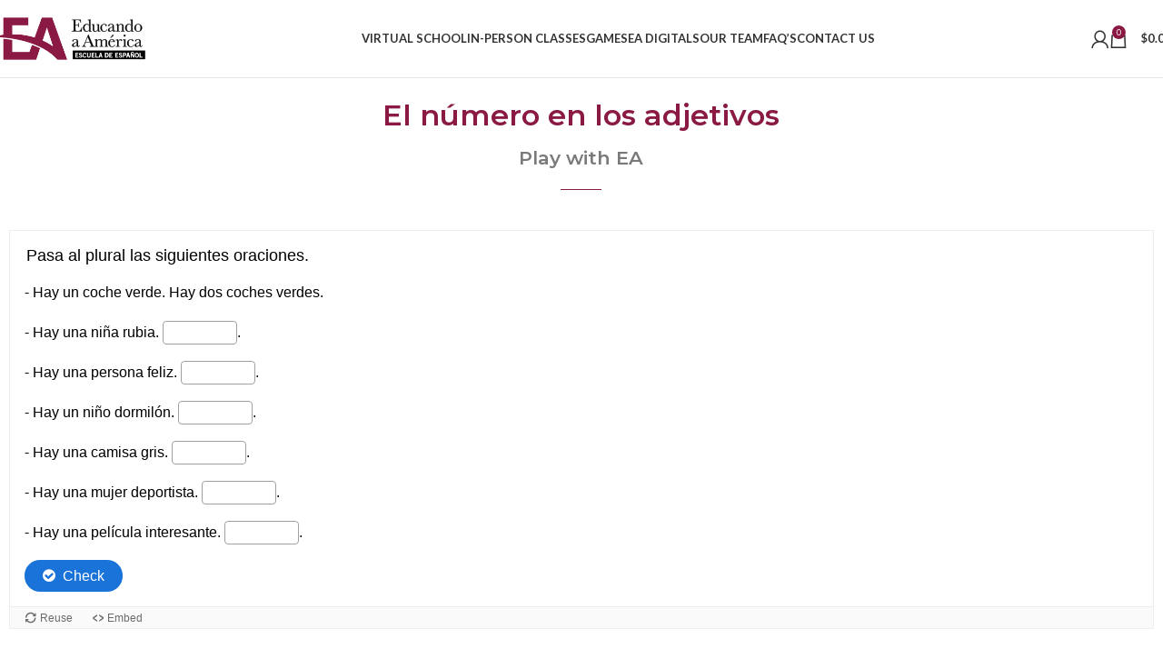

--- FILE ---
content_type: text/html; charset=UTF-8
request_url: https://educandoamerica.com/ea_games/el-numero-en-los-adjetivos/
body_size: 27538
content:
<!DOCTYPE html>
<html lang="en-US">
<head>
	<meta charset="UTF-8">
	<link rel="profile" href="https://gmpg.org/xfn/11">
	<link rel="pingback" href="https://educandoamerica.com/xmlrpc.php">

	<title>El número en los adjetivos &#8211; Educando America &#8211; Spanish School</title>
<meta name='robots' content='max-image-preview:large' />
	<style>img:is([sizes="auto" i], [sizes^="auto," i]) { contain-intrinsic-size: 3000px 1500px }</style>
	<link rel='dns-prefetch' href='//fonts.googleapis.com' />
<link rel="alternate" type="application/rss+xml" title="Educando America - Spanish School &raquo; Feed" href="https://educandoamerica.com/feed/" />
<link rel="alternate" type="application/rss+xml" title="Educando America - Spanish School &raquo; Comments Feed" href="https://educandoamerica.com/comments/feed/" />
<link rel='stylesheet' id='wc-blocks-integration-css' href='https://educandoamerica.com/wp-content/plugins/woocommerce-subscriptions/vendor/woocommerce/subscriptions-core/build/index.css?ver=8.0.1' type='text/css' media='all' />
<link rel='stylesheet' id='premium-addons-css' href='https://educandoamerica.com/wp-content/plugins/premium-addons-for-elementor/assets/frontend/min-css/premium-addons.min.css?ver=4.10.87' type='text/css' media='all' />
<link rel='stylesheet' id='premium-pro-css' href='https://educandoamerica.com/wp-content/plugins/premium-addons-pro/assets/frontend/min-css/premium-addons.min.css?ver=2.9.30' type='text/css' media='all' />
<link rel='stylesheet' id='wc-memberships-blocks-css' href='https://educandoamerica.com/wp-content/plugins/woocommerce-memberships/assets/css/blocks/wc-memberships-blocks.min.css?ver=1.26.11' type='text/css' media='all' />
<link rel='stylesheet' id='stm_zoom_main-css' href='https://educandoamerica.com/wp-content/plugins/eroom-zoom-meetings-webinar/assets/css/frontend/main.css?ver=1.4.27' type='text/css' media='all' />
<link rel='stylesheet' id='formcraft-common-css' href='https://educandoamerica.com/wp-content/plugins/formcraft3/dist/formcraft-common.css?ver=3.8.11' type='text/css' media='all' />
<link rel='stylesheet' id='formcraft-form-css' href='https://educandoamerica.com/wp-content/plugins/formcraft3/dist/form.css?ver=3.8.11' type='text/css' media='all' />
<link rel='stylesheet' id='follow-up-emails-css' href='https://educandoamerica.com/wp-content/plugins/woocommerce-follow-up-emails/templates/followups.css?ver=4.9.51' type='text/css' media='all' />
<style id='woocommerce-inline-inline-css' type='text/css'>
.woocommerce form .form-row .required { visibility: visible; }
</style>
<link rel='stylesheet' id='h5p-plugin-styles-css' href='https://educandoamerica.com/wp-content/plugins/h5p/h5p-php-library/styles/h5p.css?ver=1.16.0' type='text/css' media='all' />
<link rel='stylesheet' id='flickity-css' href='https://educandoamerica.com/wp-content/plugins/iconic-woo-attribute-swatches/assets/vendor/flickity/flickity.min.css?ver=1.20.0' type='text/css' media='all' />
<link rel='stylesheet' id='iconic-was-styles-css' href='https://educandoamerica.com/wp-content/plugins/iconic-woo-attribute-swatches/assets/frontend/css/main.min.css?ver=1.20.0' type='text/css' media='all' />
<link rel='stylesheet' id='wc-memberships-frontend-css' href='https://educandoamerica.com/wp-content/plugins/woocommerce-memberships/assets/css/frontend/wc-memberships-frontend.min.css?ver=1.26.11' type='text/css' media='all' />
<link rel='stylesheet' id='jet-popup-frontend-css' href='https://educandoamerica.com/wp-content/plugins/jet-popup/assets/css/jet-popup-frontend.css?ver=2.0.11' type='text/css' media='all' />
<link rel='stylesheet' id='dflip-icons-style-css' href='https://educandoamerica.com/wp-content/plugins/dflip/assets/css/themify-icons.min.css?ver=1.7.5.1' type='text/css' media='all' />
<link rel='stylesheet' id='dflip-style-css' href='https://educandoamerica.com/wp-content/plugins/dflip/assets/css/dflip.min.css?ver=1.7.5.1' type='text/css' media='all' />
<link rel='stylesheet' id='elementor-frontend-css' href='https://educandoamerica.com/wp-content/plugins/elementor/assets/css/frontend.min.css?ver=3.27.6' type='text/css' media='all' />
<link rel='stylesheet' id='widget-heading-css' href='https://educandoamerica.com/wp-content/plugins/elementor/assets/css/widget-heading.min.css?ver=3.27.6' type='text/css' media='all' />
<link rel='stylesheet' id='widget-divider-css' href='https://educandoamerica.com/wp-content/plugins/elementor/assets/css/widget-divider.min.css?ver=3.27.6' type='text/css' media='all' />
<link rel='stylesheet' id='bdt-uikit-css' href='https://educandoamerica.com/wp-content/plugins/bdthemes-element-pack/assets/css/bdt-uikit.css?ver=3.21.7' type='text/css' media='all' />
<link rel='stylesheet' id='ep-helper-css' href='https://educandoamerica.com/wp-content/plugins/bdthemes-element-pack/assets/css/ep-helper.css?ver=7.20.1' type='text/css' media='all' />
<link rel='stylesheet' id='ep-iframe-css' href='https://educandoamerica.com/wp-content/plugins/bdthemes-element-pack/assets/css/ep-iframe.css?ver=7.20.1' type='text/css' media='all' />
<link rel='stylesheet' id='ep-font-css' href='https://educandoamerica.com/wp-content/plugins/bdthemes-element-pack/assets/css/ep-font.css?ver=7.20.1' type='text/css' media='all' />
<link rel='stylesheet' id='ep-social-share-css' href='https://educandoamerica.com/wp-content/plugins/bdthemes-element-pack/assets/css/ep-social-share.css?ver=7.20.1' type='text/css' media='all' />
<link rel='stylesheet' id='elementor-icons-css' href='https://educandoamerica.com/wp-content/plugins/elementor/assets/lib/eicons/css/elementor-icons.min.css?ver=5.35.0' type='text/css' media='all' />
<link rel='stylesheet' id='elementor-post-2181-css' href='https://educandoamerica.com/wp-content/uploads/elementor/css/post-2181.css?ver=1753712929' type='text/css' media='all' />
<link rel='stylesheet' id='dashicons-css' href='https://educandoamerica.com/wp-includes/css/dashicons.min.css?ver=6.7.4' type='text/css' media='all' />
<link rel='stylesheet' id='font-awesome-5-all-css' href='https://educandoamerica.com/wp-content/plugins/elementor/assets/lib/font-awesome/css/all.min.css?ver=4.10.87' type='text/css' media='all' />
<link rel='stylesheet' id='font-awesome-4-shim-css' href='https://educandoamerica.com/wp-content/plugins/elementor/assets/lib/font-awesome/css/v4-shims.min.css?ver=3.27.6' type='text/css' media='all' />
<link rel='stylesheet' id='elementor-post-1511-css' href='https://educandoamerica.com/wp-content/uploads/elementor/css/post-1511.css?ver=1753713102' type='text/css' media='all' />
<link rel='stylesheet' id='woodmart-style-css' href='https://educandoamerica.com/wp-content/themes/woodmart/css/parts/base.min.css?ver=8.1.1' type='text/css' media='all' />
<link rel='stylesheet' id='wd-helpers-wpb-elem-css' href='https://educandoamerica.com/wp-content/themes/woodmart/css/parts/helpers-wpb-elem.min.css?ver=8.1.1' type='text/css' media='all' />
<link rel='stylesheet' id='wd-revolution-slider-css' href='https://educandoamerica.com/wp-content/themes/woodmart/css/parts/int-rev-slider.min.css?ver=8.1.1' type='text/css' media='all' />
<link rel='stylesheet' id='wd-woo-paypal-payments-css' href='https://educandoamerica.com/wp-content/themes/woodmart/css/parts/int-woo-paypal-payments.min.css?ver=8.1.1' type='text/css' media='all' />
<link rel='stylesheet' id='wd-elementor-base-css' href='https://educandoamerica.com/wp-content/themes/woodmart/css/parts/int-elem-base.min.css?ver=8.1.1' type='text/css' media='all' />
<link rel='stylesheet' id='wd-elementor-pro-base-css' href='https://educandoamerica.com/wp-content/themes/woodmart/css/parts/int-elementor-pro.min.css?ver=8.1.1' type='text/css' media='all' />
<link rel='stylesheet' id='wd-woocommerce-base-css' href='https://educandoamerica.com/wp-content/themes/woodmart/css/parts/woocommerce-base.min.css?ver=8.1.1' type='text/css' media='all' />
<link rel='stylesheet' id='wd-mod-star-rating-css' href='https://educandoamerica.com/wp-content/themes/woodmart/css/parts/mod-star-rating.min.css?ver=8.1.1' type='text/css' media='all' />
<link rel='stylesheet' id='wd-woocommerce-block-notices-css' href='https://educandoamerica.com/wp-content/themes/woodmart/css/parts/woo-mod-block-notices.min.css?ver=8.1.1' type='text/css' media='all' />
<link rel='stylesheet' id='wd-wp-blocks-css' href='https://educandoamerica.com/wp-content/themes/woodmart/css/parts/wp-blocks.min.css?ver=8.1.1' type='text/css' media='all' />
<link rel='stylesheet' id='child-style-css' href='https://educandoamerica.com/wp-content/themes/woodmart-child/style.css?ver=8.1.1' type='text/css' media='all' />
<link rel='stylesheet' id='wd-header-base-css' href='https://educandoamerica.com/wp-content/themes/woodmart/css/parts/header-base.min.css?ver=8.1.1' type='text/css' media='all' />
<link rel='stylesheet' id='wd-mod-tools-css' href='https://educandoamerica.com/wp-content/themes/woodmart/css/parts/mod-tools.min.css?ver=8.1.1' type='text/css' media='all' />
<link rel='stylesheet' id='wd-woo-mod-login-form-css' href='https://educandoamerica.com/wp-content/themes/woodmart/css/parts/woo-mod-login-form.min.css?ver=8.1.1' type='text/css' media='all' />
<link rel='stylesheet' id='wd-header-my-account-css' href='https://educandoamerica.com/wp-content/themes/woodmart/css/parts/header-el-my-account.min.css?ver=8.1.1' type='text/css' media='all' />
<link rel='stylesheet' id='wd-header-cart-side-css' href='https://educandoamerica.com/wp-content/themes/woodmart/css/parts/header-el-cart-side.min.css?ver=8.1.1' type='text/css' media='all' />
<link rel='stylesheet' id='wd-header-cart-css' href='https://educandoamerica.com/wp-content/themes/woodmart/css/parts/header-el-cart.min.css?ver=8.1.1' type='text/css' media='all' />
<link rel='stylesheet' id='wd-widget-shopping-cart-css' href='https://educandoamerica.com/wp-content/themes/woodmart/css/parts/woo-widget-shopping-cart.min.css?ver=8.1.1' type='text/css' media='all' />
<link rel='stylesheet' id='wd-widget-product-list-css' href='https://educandoamerica.com/wp-content/themes/woodmart/css/parts/woo-widget-product-list.min.css?ver=8.1.1' type='text/css' media='all' />
<link rel='stylesheet' id='wd-header-mobile-nav-dropdown-css' href='https://educandoamerica.com/wp-content/themes/woodmart/css/parts/header-el-mobile-nav-dropdown.min.css?ver=8.1.1' type='text/css' media='all' />
<link rel='stylesheet' id='wd-widget-collapse-css' href='https://educandoamerica.com/wp-content/themes/woodmart/css/parts/opt-widget-collapse.min.css?ver=8.1.1' type='text/css' media='all' />
<link rel='stylesheet' id='wd-footer-base-css' href='https://educandoamerica.com/wp-content/themes/woodmart/css/parts/footer-base.min.css?ver=8.1.1' type='text/css' media='all' />
<link rel='stylesheet' id='wd-scroll-top-css' href='https://educandoamerica.com/wp-content/themes/woodmart/css/parts/opt-scrolltotop.min.css?ver=8.1.1' type='text/css' media='all' />
<link rel='stylesheet' id='wd-wd-search-form-css' href='https://educandoamerica.com/wp-content/themes/woodmart/css/parts/wd-search-form.min.css?ver=8.1.1' type='text/css' media='all' />
<link rel='stylesheet' id='wd-header-my-account-sidebar-css' href='https://educandoamerica.com/wp-content/themes/woodmart/css/parts/header-el-my-account-sidebar.min.css?ver=8.1.1' type='text/css' media='all' />
<link rel='stylesheet' id='xts-style-theme_settings_default-css' href='https://educandoamerica.com/wp-content/uploads/2025/07/xts-theme_settings_default-1753714168.css?ver=8.1.1' type='text/css' media='all' />
<link rel='stylesheet' id='xts-google-fonts-css' href='https://fonts.googleapis.com/css?family=Lato%3A400%2C700%7CPoppins%3A400%2C600%2C500&#038;ver=8.1.1' type='text/css' media='all' />
<link rel='stylesheet' id='wyp-custom-css' href='https://educandoamerica.com/wp-content/uploads/yellow-pencil/custom-63.css?revision=63&#038;ver=6.7.4' type='text/css' media='all' />
<link rel='stylesheet' id='google-fonts-1-css' href='https://fonts.googleapis.com/css?family=Montserrat%3A100%2C100italic%2C200%2C200italic%2C300%2C300italic%2C400%2C400italic%2C500%2C500italic%2C600%2C600italic%2C700%2C700italic%2C800%2C800italic%2C900%2C900italic&#038;display=auto&#038;ver=6.7.4' type='text/css' media='all' />
<link rel="preconnect" href="https://fonts.gstatic.com/" crossorigin><script type="text/javascript" src="https://educandoamerica.com/wp-includes/js/jquery/jquery.min.js?ver=3.7.1" id="jquery-core-js"></script>
<script type="text/javascript" src="https://educandoamerica.com/wp-includes/js/jquery/jquery-migrate.min.js?ver=3.4.1" id="jquery-migrate-js"></script>
<script type="text/javascript" src="//educandoamerica.com/wp-content/plugins/revslider/sr6/assets/js/rbtools.min.js?ver=6.7.29" async id="tp-tools-js"></script>
<script type="text/javascript" src="//educandoamerica.com/wp-content/plugins/revslider/sr6/assets/js/rs6.min.js?ver=6.7.29" async id="revmin-js"></script>
<script type="text/javascript" id="fue-account-subscriptions-js-extra">
/* <![CDATA[ */
var FUE = {"ajaxurl":"https:\/\/educandoamerica.com\/wp-admin\/admin-ajax.php","ajax_loader":"https:\/\/educandoamerica.com\/wp-content\/plugins\/woocommerce-follow-up-emails\/templates\/images\/ajax-loader.gif"};
/* ]]> */
</script>
<script type="text/javascript" src="https://educandoamerica.com/wp-content/plugins/woocommerce-follow-up-emails/templates/js/fue-account-subscriptions.js?ver=4.9.51" id="fue-account-subscriptions-js"></script>
<script type="text/javascript" src="https://educandoamerica.com/wp-content/plugins/woocommerce/assets/js/jquery-blockui/jquery.blockUI.min.js?ver=2.7.0-wc.9.7.2" id="jquery-blockui-js" defer="defer" data-wp-strategy="defer"></script>
<script type="text/javascript" src="https://educandoamerica.com/wp-content/plugins/woocommerce/assets/js/js-cookie/js.cookie.min.js?ver=2.1.4-wc.9.7.2" id="js-cookie-js" defer="defer" data-wp-strategy="defer"></script>
<script type="text/javascript" id="woocommerce-js-extra">
/* <![CDATA[ */
var woocommerce_params = {"ajax_url":"\/wp-admin\/admin-ajax.php","wc_ajax_url":"\/?wc-ajax=%%endpoint%%","i18n_password_show":"Show password","i18n_password_hide":"Hide password"};
/* ]]> */
</script>
<script type="text/javascript" src="https://educandoamerica.com/wp-content/plugins/woocommerce/assets/js/frontend/woocommerce.min.js?ver=9.7.2" id="woocommerce-js" defer="defer" data-wp-strategy="defer"></script>
<script type="text/javascript" src="https://educandoamerica.com/wp-content/plugins/elementor/assets/lib/font-awesome/js/v4-shims.min.js?ver=3.27.6" id="font-awesome-4-shim-js"></script>
<script type="text/javascript" src="https://educandoamerica.com/wp-content/themes/woodmart/js/libs/device.min.js?ver=8.1.1" id="wd-device-library-js"></script>
<script type="text/javascript" src="https://educandoamerica.com/wp-content/themes/woodmart/js/scripts/global/scrollBar.min.js?ver=8.1.1" id="wd-scrollbar-js"></script>
<link rel="https://api.w.org/" href="https://educandoamerica.com/wp-json/" /><link rel="alternate" title="JSON" type="application/json" href="https://educandoamerica.com/wp-json/wp/v2/ea_games/3334" /><link rel="EditURI" type="application/rsd+xml" title="RSD" href="https://educandoamerica.com/xmlrpc.php?rsd" />
<meta name="generator" content="WordPress 6.7.4" />
<meta name="generator" content="WooCommerce 9.7.2" />
<link rel="canonical" href="https://educandoamerica.com/ea_games/el-numero-en-los-adjetivos/" />
<link rel='shortlink' href='https://educandoamerica.com/?p=3334' />
<link rel="alternate" title="oEmbed (JSON)" type="application/json+oembed" href="https://educandoamerica.com/wp-json/oembed/1.0/embed?url=https%3A%2F%2Feducandoamerica.com%2Fea_games%2Fel-numero-en-los-adjetivos%2F" />
<link rel="alternate" title="oEmbed (XML)" type="text/xml+oembed" href="https://educandoamerica.com/wp-json/oembed/1.0/embed?url=https%3A%2F%2Feducandoamerica.com%2Fea_games%2Fel-numero-en-los-adjetivos%2F&#038;format=xml" />
		<script>
			var daysStr = "Days";
			var hoursStr = "Hours";
			var minutesStr = "Minutes";
			var secondsStr = "Seconds";
		</script>
			<script type="text/javascript">
		var stm_wpcfto_ajaxurl = 'https://educandoamerica.com/wp-admin/admin-ajax.php';
	</script>

	<style>
		.vue_is_disabled {
			display: none;
		}
	</style>
		<script>
		var stm_wpcfto_nonces = {"wpcfto_save_settings":"f8f90ae74a","get_image_url":"46789ae050","wpcfto_upload_file":"1d57af03fc","wpcfto_search_posts":"0d871a3ef9","wpcfto_regenerate_fonts":"896bbf33c9","wpcfto_create_term":"38ad3925e3"};
	</script>
						<meta name="viewport" content="width=device-width, initial-scale=1.0, maximum-scale=1.0, user-scalable=no">
										<noscript><style>.woocommerce-product-gallery{ opacity: 1 !important; }</style></noscript>
	<script data-cfasync="false"> var dFlipLocation = "https://educandoamerica.com/wp-content/plugins/dflip/assets/"; var dFlipWPGlobal = {"text":{"toggleSound":"Turn on\/off Sound","toggleThumbnails":"Toggle Thumbnails","toggleOutline":"Toggle Outline\/Bookmark","previousPage":"Previous Page","nextPage":"Next Page","toggleFullscreen":"Toggle Fullscreen","zoomIn":"Zoom In","zoomOut":"Zoom Out","toggleHelp":"Toggle Help","singlePageMode":"Single Page Mode","doublePageMode":"Double Page Mode","downloadPDFFile":"Download PDF File","gotoFirstPage":"Goto First Page","gotoLastPage":"Goto Last Page","share":"Share","mailSubject":"I wanted you to see this FlipBook","mailBody":"Check out this site {{url}}","loading":"Loading"},"moreControls":"download,pageMode,startPage,endPage,sound","hideControls":"","scrollWheel":"true","backgroundColor":"#777","backgroundImage":"","height":"auto","paddingLeft":"20","paddingRight":"20","controlsPosition":"bottom","duration":"800","soundEnable":"true","enableDownload":"true","enableAnalytics":"false","webgl":"true","hard":"none","maxTextureSize":"1600","rangeChunkSize":"524288","zoomRatio":"1.5","stiffness":"3","pageMode":"0","singlePageMode":"0","pageSize":"0","autoPlay":"false","autoPlayDuration":"5000","autoPlayStart":"false","linkTarget":"2","sharePrefix":"flipbook-"};</script><meta name="generator" content="Elementor 3.27.6; features: additional_custom_breakpoints; settings: css_print_method-external, google_font-enabled, font_display-auto">
			<style>
				.e-con.e-parent:nth-of-type(n+4):not(.e-lazyloaded):not(.e-no-lazyload),
				.e-con.e-parent:nth-of-type(n+4):not(.e-lazyloaded):not(.e-no-lazyload) * {
					background-image: none !important;
				}
				@media screen and (max-height: 1024px) {
					.e-con.e-parent:nth-of-type(n+3):not(.e-lazyloaded):not(.e-no-lazyload),
					.e-con.e-parent:nth-of-type(n+3):not(.e-lazyloaded):not(.e-no-lazyload) * {
						background-image: none !important;
					}
				}
				@media screen and (max-height: 640px) {
					.e-con.e-parent:nth-of-type(n+2):not(.e-lazyloaded):not(.e-no-lazyload),
					.e-con.e-parent:nth-of-type(n+2):not(.e-lazyloaded):not(.e-no-lazyload) * {
						background-image: none !important;
					}
				}
			</style>
			<meta name="generator" content="Powered by Slider Revolution 6.7.29 - responsive, Mobile-Friendly Slider Plugin for WordPress with comfortable drag and drop interface." />
<link rel="icon" href="https://educandoamerica.com/wp-content/uploads/2020/05/cropped-avatar-32x32.png" sizes="32x32" />
<link rel="icon" href="https://educandoamerica.com/wp-content/uploads/2020/05/cropped-avatar-192x192.png" sizes="192x192" />
<link rel="apple-touch-icon" href="https://educandoamerica.com/wp-content/uploads/2020/05/cropped-avatar-180x180.png" />
<meta name="msapplication-TileImage" content="https://educandoamerica.com/wp-content/uploads/2020/05/cropped-avatar-270x270.png" />
<script>function setREVStartSize(e){
			//window.requestAnimationFrame(function() {
				window.RSIW = window.RSIW===undefined ? window.innerWidth : window.RSIW;
				window.RSIH = window.RSIH===undefined ? window.innerHeight : window.RSIH;
				try {
					var pw = document.getElementById(e.c).parentNode.offsetWidth,
						newh;
					pw = pw===0 || isNaN(pw) || (e.l=="fullwidth" || e.layout=="fullwidth") ? window.RSIW : pw;
					e.tabw = e.tabw===undefined ? 0 : parseInt(e.tabw);
					e.thumbw = e.thumbw===undefined ? 0 : parseInt(e.thumbw);
					e.tabh = e.tabh===undefined ? 0 : parseInt(e.tabh);
					e.thumbh = e.thumbh===undefined ? 0 : parseInt(e.thumbh);
					e.tabhide = e.tabhide===undefined ? 0 : parseInt(e.tabhide);
					e.thumbhide = e.thumbhide===undefined ? 0 : parseInt(e.thumbhide);
					e.mh = e.mh===undefined || e.mh=="" || e.mh==="auto" ? 0 : parseInt(e.mh,0);
					if(e.layout==="fullscreen" || e.l==="fullscreen")
						newh = Math.max(e.mh,window.RSIH);
					else{
						e.gw = Array.isArray(e.gw) ? e.gw : [e.gw];
						for (var i in e.rl) if (e.gw[i]===undefined || e.gw[i]===0) e.gw[i] = e.gw[i-1];
						e.gh = e.el===undefined || e.el==="" || (Array.isArray(e.el) && e.el.length==0)? e.gh : e.el;
						e.gh = Array.isArray(e.gh) ? e.gh : [e.gh];
						for (var i in e.rl) if (e.gh[i]===undefined || e.gh[i]===0) e.gh[i] = e.gh[i-1];
											
						var nl = new Array(e.rl.length),
							ix = 0,
							sl;
						e.tabw = e.tabhide>=pw ? 0 : e.tabw;
						e.thumbw = e.thumbhide>=pw ? 0 : e.thumbw;
						e.tabh = e.tabhide>=pw ? 0 : e.tabh;
						e.thumbh = e.thumbhide>=pw ? 0 : e.thumbh;
						for (var i in e.rl) nl[i] = e.rl[i]<window.RSIW ? 0 : e.rl[i];
						sl = nl[0];
						for (var i in nl) if (sl>nl[i] && nl[i]>0) { sl = nl[i]; ix=i;}
						var m = pw>(e.gw[ix]+e.tabw+e.thumbw) ? 1 : (pw-(e.tabw+e.thumbw)) / (e.gw[ix]);
						newh =  (e.gh[ix] * m) + (e.tabh + e.thumbh);
					}
					var el = document.getElementById(e.c);
					if (el!==null && el) el.style.height = newh+"px";
					el = document.getElementById(e.c+"_wrapper");
					if (el!==null && el) {
						el.style.height = newh+"px";
						el.style.display = "block";
					}
				} catch(e){
					console.log("Failure at Presize of Slider:" + e)
				}
			//});
		  };</script>
<style>
		
		</style>			<style id="wd-style-default_header-css" data-type="wd-style-default_header">
				:root{
	--wd-top-bar-h: .00001px;
	--wd-top-bar-sm-h: .00001px;
	--wd-top-bar-sticky-h: .00001px;
	--wd-top-bar-brd-w: .00001px;

	--wd-header-general-h: 85px;
	--wd-header-general-sm-h: 55px;
	--wd-header-general-sticky-h: .00001px;
	--wd-header-general-brd-w: 1px;

	--wd-header-bottom-h: 50px;
	--wd-header-bottom-sm-h: .00001px;
	--wd-header-bottom-sticky-h: .00001px;
	--wd-header-bottom-brd-w: .00001px;

	--wd-header-clone-h: .00001px;

	--wd-header-brd-w: calc(var(--wd-top-bar-brd-w) + var(--wd-header-general-brd-w) + var(--wd-header-bottom-brd-w));
	--wd-header-h: calc(var(--wd-top-bar-h) + var(--wd-header-general-h) + var(--wd-header-bottom-h) + var(--wd-header-brd-w));
	--wd-header-sticky-h: calc(var(--wd-top-bar-sticky-h) + var(--wd-header-general-sticky-h) + var(--wd-header-bottom-sticky-h) + var(--wd-header-clone-h) + var(--wd-header-brd-w));
	--wd-header-sm-h: calc(var(--wd-top-bar-sm-h) + var(--wd-header-general-sm-h) + var(--wd-header-bottom-sm-h) + var(--wd-header-brd-w));
}




:root:has(.whb-general-header.whb-border-boxed) {
	--wd-header-general-brd-w: .00001px;
}

@media (max-width: 1024px) {
:root:has(.whb-general-header.whb-hidden-mobile) {
	--wd-header-general-brd-w: .00001px;
}
}


.whb-header-bottom .wd-dropdown {
	margin-top: 5px;
}

.whb-header-bottom .wd-dropdown:after {
	height: 15px;
}



		
.whb-top-bar {
	background-color: rgba(130, 183, 53, 1);
}

.whb-general-header {
	border-color: rgba(129, 129, 129, 0.2);border-bottom-width: 1px;border-bottom-style: solid;
}
			</style>
			</head>

<body class="ea_games-template-default single single-ea_games postid-3334 theme-woodmart non-logged-in woocommerce-no-js wrapper-custom  categories-accordion-on woodmart-ajax-shop-on elementor-default elementor-template-full-width elementor-kit-2181 elementor-page-1511">
			<script type="text/javascript" id="wd-flicker-fix">// Flicker fix.</script>	
	
	<div class="wd-page-wrapper website-wrapper">
									<header class="whb-header whb-default_header whb-sticky-shadow whb-scroll-stick whb-sticky-real">
					<div class="whb-main-header">
	
<div class="whb-row whb-general-header whb-not-sticky-row whb-without-bg whb-border-fullwidth whb-color-dark whb-flex-flex-middle">
	<div class="container">
		<div class="whb-flex-row whb-general-header-inner">
			<div class="whb-column whb-col-left whb-column8 whb-visible-lg">
	<div class="site-logo whb-250rtwdwz5p8e5b7tpw0">
	<a href="https://educandoamerica.com/" class="wd-logo wd-main-logo" rel="home" aria-label="Site logo">
		<img src="https://educandoamerica.com/wp-content/uploads/2019/03/EA-Online.png" alt="Educando America - Spanish School" style="max-width: 170px;" loading="lazy" />	</a>
	</div>
</div>
<div class="whb-column whb-col-center whb-column9 whb-visible-lg">
	<div class="wd-header-nav wd-header-main-nav text-center wd-design-1 whb-tiueim5f5uazw1f1dm8r" role="navigation" aria-label="Main navigation">
	<ul id="menu-main-menu" class="menu wd-nav wd-nav-main wd-style-underline wd-gap-s"><li id="menu-item-5527" class="menu-item menu-item-type-post_type menu-item-object-page menu-item-has-children menu-item-5527 item-level-0 menu-simple-dropdown wd-event-hover" ><a href="https://educandoamerica.com/virtual-school/" class="woodmart-nav-link"><span class="nav-link-text">Virtual School</span></a><div class="color-scheme-dark wd-design-default wd-dropdown-menu wd-dropdown"><div class="container wd-entry-content">
<ul class="wd-sub-menu color-scheme-dark">
	<li id="menu-item-712" class="menu-item menu-item-type-post_type menu-item-object-page menu-item-712 item-level-1 wd-event-hover" ><a href="https://educandoamerica.com/class-sessions/" class="woodmart-nav-link">Private Classes</a></li>
	<li id="menu-item-2224" class="menu-item menu-item-type-taxonomy menu-item-object-product_cat menu-item-2224 item-level-1 wd-event-hover" ><a href="https://educandoamerica.com/product-category/online-courses/group-courses/" class="woodmart-nav-link">Group Courses</a></li>
	<li id="menu-item-3247" class="menu-item menu-item-type-taxonomy menu-item-object-product_cat menu-item-3247 item-level-1 wd-event-hover" ><a href="https://educandoamerica.com/product-category/online-courses/workshops/" class="woodmart-nav-link">Workshops</a></li>
	<li id="menu-item-2329" class="menu-item menu-item-type-taxonomy menu-item-object-product_cat menu-item-2329 item-level-1 wd-event-hover" ><a href="https://educandoamerica.com/product-category/online-courses/adult-classes/" class="woodmart-nav-link">Adult Classes</a></li>
</ul>
</div>
</div>
</li>
<li id="menu-item-5526" class="menu-item menu-item-type-post_type menu-item-object-page menu-item-5526 item-level-0 menu-simple-dropdown wd-event-hover" ><a href="https://educandoamerica.com/on-campus-classes/" class="woodmart-nav-link"><span class="nav-link-text">In-Person Classes</span></a></li>
<li id="menu-item-2719" class="menu-item menu-item-type-post_type menu-item-object-page menu-item-2719 item-level-0 menu-simple-dropdown wd-event-hover" ><a href="https://educandoamerica.com/students-games/" class="woodmart-nav-link"><span class="nav-link-text">Games</span></a></li>
<li id="menu-item-2260" class="menu-item menu-item-type-taxonomy menu-item-object-product_cat menu-item-2260 item-level-0 menu-simple-dropdown wd-event-hover" ><a href="https://educandoamerica.com/product-category/ea-digitals/" class="woodmart-nav-link"><span class="nav-link-text">EA Digitals</span></a></li>
<li id="menu-item-713" class="nmr-logged-out menu-item menu-item-type-post_type menu-item-object-page menu-item-713 item-level-0 menu-simple-dropdown wd-event-hover" ><a href="https://educandoamerica.com/our-team/" class="woodmart-nav-link"><span class="nav-link-text">Our Team</span></a></li>
<li id="menu-item-1135" class="nmr-logged-out menu-item menu-item-type-post_type menu-item-object-page menu-item-1135 item-level-0 menu-simple-dropdown wd-event-hover" ><a href="https://educandoamerica.com/faqs/" class="woodmart-nav-link"><span class="nav-link-text">FAQ’s</span></a></li>
<li id="menu-item-350" class="menu-item menu-item-type-post_type menu-item-object-page menu-item-350 item-level-0 menu-simple-dropdown wd-event-hover" ><a href="https://educandoamerica.com/contacts/" class="woodmart-nav-link"><span class="nav-link-text">Contact us</span></a></li>
</ul></div>
</div>
<div class="whb-column whb-col-right whb-column10 whb-visible-lg">
	<div class="wd-header-my-account wd-tools-element wd-event-hover wd-design-1 wd-account-style-icon login-side-opener whb-2b8mjqhbtvxz16jtxdrd">
			<a href="https://educandoamerica.com/my-account/" title="My account">
			
				<span class="wd-tools-icon">
									</span>
				<span class="wd-tools-text">
				Login / Register			</span>

					</a>

			</div>

<div class="wd-header-cart wd-tools-element wd-design-2 cart-widget-opener whb-5u866sftq6yga790jxf3">
	<a href="https://educandoamerica.com/cart/" title="Shopping cart">
		
			<span class="wd-tools-icon wd-icon-alt">
															<span class="wd-cart-number wd-tools-count">0 <span>items</span></span>
									</span>
			<span class="wd-tools-text">
				
										<span class="wd-cart-subtotal"><span class="woocommerce-Price-amount amount"><bdi><span class="woocommerce-Price-currencySymbol">&#36;</span>0.00</bdi></span></span>
					</span>

			</a>
	</div>
</div>
<div class="whb-column whb-mobile-left whb-column_mobile2 whb-hidden-lg">
	<div class="wd-tools-element wd-header-mobile-nav wd-style-text wd-design-1 whb-wn5z894j1g5n0yp3eeuz">
	<a href="#" rel="nofollow" aria-label="Open mobile menu">
		
		<span class="wd-tools-icon">
					</span>

		<span class="wd-tools-text">Menu</span>

			</a>
</div></div>
<div class="whb-column whb-mobile-center whb-column_mobile3 whb-hidden-lg">
	<div class="site-logo whb-g5z57bkgtznbk6v9pll5">
	<a href="https://educandoamerica.com/" class="wd-logo wd-main-logo" rel="home" aria-label="Site logo">
		<img src="https://educandoamerica.com/wp-content/uploads/2019/03/EA-Online.png" alt="Educando America - Spanish School" style="max-width: 115px;" loading="lazy" />	</a>
	</div>
</div>
<div class="whb-column whb-mobile-right whb-column_mobile4 whb-hidden-lg">
	
<div class="wd-header-cart wd-tools-element wd-design-5 cart-widget-opener whb-u6cx6mzhiof1qeysah9h">
	<a href="https://educandoamerica.com/cart/" title="Shopping cart">
		
			<span class="wd-tools-icon wd-icon-alt">
															<span class="wd-cart-number wd-tools-count">0 <span>items</span></span>
									</span>
			<span class="wd-tools-text">
				
										<span class="wd-cart-subtotal"><span class="woocommerce-Price-amount amount"><bdi><span class="woocommerce-Price-currencySymbol">&#36;</span>0.00</bdi></span></span>
					</span>

			</a>
	</div>
<div class="wd-header-my-account wd-tools-element wd-event-hover wd-design-1 wd-account-style-icon login-side-opener whb-gpqtv6ye1wx4fslacgbz">
			<a href="https://educandoamerica.com/my-account/" title="My account">
			
				<span class="wd-tools-icon">
									</span>
				<span class="wd-tools-text">
				Login / Register			</span>

					</a>

			</div>
</div>
		</div>
	</div>
</div>
</div>
				</header>
			
								<div class="wd-page-content main-page-wrapper">
		
		
		<main class="wd-content-layout content-layout-wrapper" role="main">
						<div data-elementor-type="single" data-elementor-id="1511" class="elementor elementor-1511 elementor-location-single post-3334 ea_games type-ea_games status-publish has-post-thumbnail hentry game_type-a1-a2 game_type-gramatica game-level-basico-adultos game-level-basico-ninos game-level-nivel-basico" data-elementor-settings="{&quot;element_pack_global_tooltip_width&quot;:{&quot;unit&quot;:&quot;px&quot;,&quot;size&quot;:&quot;&quot;,&quot;sizes&quot;:[]},&quot;element_pack_global_tooltip_width_tablet&quot;:{&quot;unit&quot;:&quot;px&quot;,&quot;size&quot;:&quot;&quot;,&quot;sizes&quot;:[]},&quot;element_pack_global_tooltip_width_mobile&quot;:{&quot;unit&quot;:&quot;px&quot;,&quot;size&quot;:&quot;&quot;,&quot;sizes&quot;:[]},&quot;element_pack_global_tooltip_padding&quot;:{&quot;unit&quot;:&quot;px&quot;,&quot;top&quot;:&quot;&quot;,&quot;right&quot;:&quot;&quot;,&quot;bottom&quot;:&quot;&quot;,&quot;left&quot;:&quot;&quot;,&quot;isLinked&quot;:true},&quot;element_pack_global_tooltip_padding_tablet&quot;:{&quot;unit&quot;:&quot;px&quot;,&quot;top&quot;:&quot;&quot;,&quot;right&quot;:&quot;&quot;,&quot;bottom&quot;:&quot;&quot;,&quot;left&quot;:&quot;&quot;,&quot;isLinked&quot;:true},&quot;element_pack_global_tooltip_padding_mobile&quot;:{&quot;unit&quot;:&quot;px&quot;,&quot;top&quot;:&quot;&quot;,&quot;right&quot;:&quot;&quot;,&quot;bottom&quot;:&quot;&quot;,&quot;left&quot;:&quot;&quot;,&quot;isLinked&quot;:true},&quot;element_pack_global_tooltip_border_radius&quot;:{&quot;unit&quot;:&quot;px&quot;,&quot;top&quot;:&quot;&quot;,&quot;right&quot;:&quot;&quot;,&quot;bottom&quot;:&quot;&quot;,&quot;left&quot;:&quot;&quot;,&quot;isLinked&quot;:true},&quot;element_pack_global_tooltip_border_radius_tablet&quot;:{&quot;unit&quot;:&quot;px&quot;,&quot;top&quot;:&quot;&quot;,&quot;right&quot;:&quot;&quot;,&quot;bottom&quot;:&quot;&quot;,&quot;left&quot;:&quot;&quot;,&quot;isLinked&quot;:true},&quot;element_pack_global_tooltip_border_radius_mobile&quot;:{&quot;unit&quot;:&quot;px&quot;,&quot;top&quot;:&quot;&quot;,&quot;right&quot;:&quot;&quot;,&quot;bottom&quot;:&quot;&quot;,&quot;left&quot;:&quot;&quot;,&quot;isLinked&quot;:true}}" data-elementor-post-type="elementor_library">
					<section class="elementor-section elementor-top-section elementor-element elementor-element-1e447da1 elementor-section-stretched elementor-section-boxed elementor-section-height-default elementor-section-height-default" data-id="1e447da1" data-element_type="section" data-settings="{&quot;stretch_section&quot;:&quot;section-stretched&quot;}">
						<div class="elementor-container elementor-column-gap-default">
					<div class="elementor-column elementor-col-16 elementor-top-column elementor-element elementor-element-7ea2bb6d" data-id="7ea2bb6d" data-element_type="column">
			<div class="elementor-widget-wrap">
							</div>
		</div>
				<div class="elementor-column elementor-col-66 elementor-top-column elementor-element elementor-element-7263c33b" data-id="7263c33b" data-element_type="column">
			<div class="elementor-widget-wrap elementor-element-populated">
						<div class="elementor-element elementor-element-bc3136f elementor-widget elementor-widget-theme-post-title elementor-page-title elementor-widget-heading" data-id="bc3136f" data-element_type="widget" data-widget_type="theme-post-title.default">
				<div class="elementor-widget-container">
					<h1 class="elementor-heading-title elementor-size-default">El número en los adjetivos</h1>				</div>
				</div>
				<div class="elementor-element elementor-element-7219eb8f elementor-widget elementor-widget-heading" data-id="7219eb8f" data-element_type="widget" data-widget_type="heading.default">
				<div class="elementor-widget-container">
					<h3 class="elementor-heading-title elementor-size-default">Play with EA</h3>				</div>
				</div>
				<div class="elementor-element elementor-element-26f614a1 elementor-widget-divider--view-line elementor-widget elementor-widget-divider" data-id="26f614a1" data-element_type="widget" data-widget_type="divider.default">
				<div class="elementor-widget-container">
							<div class="elementor-divider">
			<span class="elementor-divider-separator">
						</span>
		</div>
						</div>
				</div>
					</div>
		</div>
				<div class="elementor-column elementor-col-16 elementor-top-column elementor-element elementor-element-478c8ab0" data-id="478c8ab0" data-element_type="column">
			<div class="elementor-widget-wrap">
							</div>
		</div>
					</div>
		</section>
				<section class="elementor-section elementor-top-section elementor-element elementor-element-685dac24 elementor-section-stretched elementor-section-height-min-height elementor-section-boxed elementor-section-height-default elementor-section-items-middle" data-id="685dac24" data-element_type="section" data-settings="{&quot;stretch_section&quot;:&quot;section-stretched&quot;}">
						<div class="elementor-container elementor-column-gap-default">
					<div class="elementor-column elementor-col-100 elementor-top-column elementor-element elementor-element-3ae90ccd" data-id="3ae90ccd" data-element_type="column">
			<div class="elementor-widget-wrap elementor-element-populated">
						<div class="elementor-element elementor-element-8d7a9d9 elementor-widget elementor-widget-theme-post-content" data-id="8d7a9d9" data-element_type="widget" data-widget_type="theme-post-content.default">
				<div class="elementor-widget-container">
					<div class="h5p-iframe-wrapper"><iframe id="h5p-iframe-684" class="h5p-iframe" data-content-id="684" style="height:1px" src="about:blank" frameBorder="0" scrolling="no" title="Número en adjetivos"></iframe></div>
				</div>
				</div>
		<!-- dce invisible element 4a7aae2 -->			</div>
		</div>
					</div>
		</section>
				<section class="elementor-section elementor-top-section elementor-element elementor-element-0b5b0da elementor-section-boxed elementor-section-height-default elementor-section-height-default" data-id="0b5b0da" data-element_type="section">
						<div class="elementor-container elementor-column-gap-default">
					<div class="elementor-column elementor-col-100 elementor-top-column elementor-element elementor-element-311735b" data-id="311735b" data-element_type="column">
			<div class="elementor-widget-wrap elementor-element-populated">
						<div class="elementor-element elementor-element-2b8b933f elementor-widget elementor-widget-heading" data-id="2b8b933f" data-element_type="widget" data-widget_type="heading.default">
				<div class="elementor-widget-container">
					<h3 class="elementor-heading-title elementor-size-default">Share this game</h3>				</div>
				</div>
				<div class="elementor-element elementor-element-28daf428 bdt-ss-btns-style-framed bdt-ss-btns-shape-circle bdt-ss-btns-color-custom bdt-ss-btns-view-icon-text elementor-widget elementor-widget-bdt-social-share" data-id="28daf428" data-element_type="widget" data-widget_type="bdt-social-share.default">
				<div class="elementor-widget-container">
							<div class="bdt-social-share bdt-ep-grid">
							<div class="bdt-social-share-item bdt-ep-grid-item">
					<div class="bdt-ss-btn bdt-ss-facebook" data-social="facebook">
													<span class="bdt-ss-icon">
								<i class="ep-icon-facebook"></i>
							</span>
																			<div class="bdt-social-share-text bdt-inline">
																	<span class="bdt-social-share-title">
										Facebook									</span>
																							</div>
											</div>
				</div>
								<div class="bdt-social-share-item bdt-ep-grid-item">
					<div class="bdt-ss-btn bdt-ss-twitter" data-social="twitter">
													<span class="bdt-ss-icon">
								<i class="ep-icon-twitter"></i>
							</span>
																			<div class="bdt-social-share-text bdt-inline">
																	<span class="bdt-social-share-title">
										Twitter									</span>
																							</div>
											</div>
				</div>
								<div class="bdt-social-share-item bdt-ep-grid-item">
					<div class="bdt-ss-btn bdt-ss-pinterest" data-social="pinterest">
													<span class="bdt-ss-icon">
								<i class="ep-icon-pinterest"></i>
							</span>
																			<div class="bdt-social-share-text bdt-inline">
																	<span class="bdt-social-share-title">
										Pinterest									</span>
																							</div>
											</div>
				</div>
								<div class="bdt-social-share-item bdt-ep-grid-item">
					<div class="bdt-ss-btn bdt-ss-whatsapp" data-social="whatsapp">
													<span class="bdt-ss-icon">
								<i class="ep-icon-whatsapp"></i>
							</span>
																			<div class="bdt-social-share-text bdt-inline">
																	<span class="bdt-social-share-title">
										WhatsApp									</span>
																							</div>
											</div>
				</div>
						</div>

		
						</div>
				</div>
					</div>
		</div>
					</div>
		</section>
				</div>
					</main>
		
</div>
								<div class="wd-prefooter">
				<div class="container wd-entry-content">
																				</div>
			</div>
							<footer class="wd-footer footer-container color-scheme-dark">
																					<div class="container main-footer">
		<aside class="footer-sidebar widget-area wd-grid-g" style="--wd-col-lg:12;--wd-gap-lg:30px;--wd-gap-sm:20px;">
											<div class="footer-column footer-column-1 wd-grid-col" style="--wd-col-lg:12;">
					<div id="elementor-library-7" class="wd-widget widget footer-widget  widget_elementor-library">		<div data-elementor-type="section" data-elementor-id="493" class="elementor elementor-493" data-elementor-post-type="elementor_library">
					<section data-dce-background-color="#8a1944" class="elementor-section elementor-top-section elementor-element elementor-element-e4d9b1c elementor-section-stretched elementor-section-boxed elementor-section-height-default elementor-section-height-default" data-id="e4d9b1c" data-element_type="section" data-settings="{&quot;stretch_section&quot;:&quot;section-stretched&quot;,&quot;background_background&quot;:&quot;classic&quot;}">
						<div class="elementor-container elementor-column-gap-default">
					<div class="elementor-column elementor-col-50 elementor-top-column elementor-element elementor-element-50d32ff" data-id="50d32ff" data-element_type="column">
			<div class="elementor-widget-wrap elementor-element-populated">
						<div class="elementor-element elementor-element-250e40a elementor-widget elementor-widget-image" data-id="250e40a" data-element_type="widget" data-widget_type="image.default">
				<div class="elementor-widget-container">
															<img width="314" height="86" src="https://educandoamerica.com/wp-content/uploads/2019/03/EA-footer.png" class="attachment-full size-full wp-image-644" alt="EA footer" srcset="https://educandoamerica.com/wp-content/uploads/2019/03/EA-footer.png 314w, https://educandoamerica.com/wp-content/uploads/2019/03/EA-footer-150x41.png 150w, https://educandoamerica.com/wp-content/uploads/2019/03/EA-footer-100x27.png 100w, https://educandoamerica.com/wp-content/uploads/2019/03/EA-footer-60x16.png 60w, https://educandoamerica.com/wp-content/uploads/2019/03/EA-footer-120x33.png 120w, https://educandoamerica.com/wp-content/uploads/2019/03/EA-footer-310x85.png 310w" sizes="(max-width: 314px) 100vw, 314px" />															</div>
				</div>
				<div class="elementor-element elementor-element-3c73ef6 elementor-widget elementor-widget-heading" data-id="3c73ef6" data-element_type="widget" data-widget_type="heading.default">
				<div class="elementor-widget-container">
					<h3 class="elementor-heading-title elementor-size-default">Welcome to Educando a America</h3>				</div>
				</div>
				<div class="elementor-element elementor-element-8118a8c elementor-widget elementor-widget-heading" data-id="8118a8c" data-element_type="widget" data-widget_type="heading.default">
				<div class="elementor-widget-container">
					<h4 class="elementor-heading-title elementor-size-default">Spanish Learning Platform &amp; Campus</h4>				</div>
				</div>
				<div class="elementor-element elementor-element-eef3669 color-scheme-inherit text-left elementor-widget elementor-widget-text-editor" data-id="eef3669" data-element_type="widget" data-widget_type="text-editor.default">
				<div class="elementor-widget-container">
									<p>In Educando a América, we are proud to offer students the possibility of learning a second language in a creative and fun environment that aims to develop oral and written skills.<br />Our team of qualified teachers will help students achieve their best on the Spanish language and culture.</p>								</div>
				</div>
					</div>
		</div>
				<div class="elementor-column elementor-col-25 elementor-top-column elementor-element elementor-element-98c43fb" data-id="98c43fb" data-element_type="column">
			<div class="elementor-widget-wrap elementor-element-populated">
						<div class="elementor-element elementor-element-f34a028 elementor-mobile-align-center elementor-icon-list--layout-traditional elementor-list-item-link-full_width elementor-widget elementor-widget-icon-list" data-id="f34a028" data-element_type="widget" data-widget_type="icon-list.default">
				<div class="elementor-widget-container">
							<ul class="elementor-icon-list-items">
							<li class="elementor-icon-list-item">
											<a href="https://educandoamerica.com/about-us/">

												<span class="elementor-icon-list-icon">
							<i aria-hidden="true" class="far fa-circle"></i>						</span>
										<span class="elementor-icon-list-text"><b>About Us</b></span>
											</a>
									</li>
								<li class="elementor-icon-list-item">
											<a href="https://educandoamerica.com/on-campus-classes/">

												<span class="elementor-icon-list-icon">
							<i aria-hidden="true" class="far fa-circle"></i>						</span>
										<span class="elementor-icon-list-text">On campus classes</span>
											</a>
									</li>
								<li class="elementor-icon-list-item">
											<a href="https://educandoamerica.com/class-sessions/">

												<span class="elementor-icon-list-icon">
							<i aria-hidden="true" class="far fa-circle"></i>						</span>
										<span class="elementor-icon-list-text">Our Class Sessions</span>
											</a>
									</li>
								<li class="elementor-icon-list-item">
											<a href="https://educandoamerica.com/our-team/">

												<span class="elementor-icon-list-icon">
							<i aria-hidden="true" class="far fa-circle"></i>						</span>
										<span class="elementor-icon-list-text">Regional Teachers</span>
											</a>
									</li>
								<li class="elementor-icon-list-item">
											<a href="https://educandoamerica.com/product-category/merchandise/">

												<span class="elementor-icon-list-icon">
							<i aria-hidden="true" class="far fa-circle"></i>						</span>
										<span class="elementor-icon-list-text">Merch Shop</span>
											</a>
									</li>
								<li class="elementor-icon-list-item">
											<a href="https://educandoamerica.com/faqs/">

												<span class="elementor-icon-list-icon">
							<i aria-hidden="true" class="far fa-circle"></i>						</span>
										<span class="elementor-icon-list-text">FAQ's</span>
											</a>
									</li>
								<li class="elementor-icon-list-item">
											<a href="https://educandoamerica.com/terms-of-enrollments/" target="_blank">

												<span class="elementor-icon-list-icon">
							<i aria-hidden="true" class="far fa-circle"></i>						</span>
										<span class="elementor-icon-list-text">Terms of Enrollments</span>
											</a>
									</li>
						</ul>
						</div>
				</div>
					</div>
		</div>
				<div class="elementor-column elementor-col-25 elementor-top-column elementor-element elementor-element-95a82bf" data-id="95a82bf" data-element_type="column">
			<div class="elementor-widget-wrap elementor-element-populated">
						<div class="elementor-element elementor-element-c686a24 elementor-widget elementor-widget-heading" data-id="c686a24" data-element_type="widget" data-widget_type="heading.default">
				<div class="elementor-widget-container">
					<h3 class="elementor-heading-title elementor-size-default">Visit us in our social networks</h3>				</div>
				</div>
				<div class="elementor-element elementor-element-4172d08 elementor-widget elementor-widget-facebook-page" data-id="4172d08" data-element_type="widget" data-widget_type="facebook-page.default">
				<div class="elementor-widget-container">
					<div class="elementor-facebook-widget fb-page" data-href="https://www.facebook.com/educandoamerica/" data-tabs="" data-height="px" data-width="500px" data-small-header="false" data-hide-cover="false" data-show-facepile="false" data-hide-cta="true" style="min-height: 1px;height:px"></div>				</div>
				</div>
					</div>
		</div>
					</div>
		</section>
				<section data-dce-background-image-url="https://educandoamerica.com/wp-content/uploads/2019/03/footer.png" class="elementor-section elementor-top-section elementor-element elementor-element-0a04428 elementor-section-stretched elementor-section-content-middle elementor-section-boxed elementor-section-height-default elementor-section-height-default" data-id="0a04428" data-element_type="section" id="finalfooter" data-settings="{&quot;stretch_section&quot;:&quot;section-stretched&quot;,&quot;background_background&quot;:&quot;classic&quot;}">
						<div class="elementor-container elementor-column-gap-default">
					<div class="elementor-column elementor-col-33 elementor-top-column elementor-element elementor-element-1af4970" data-id="1af4970" data-element_type="column">
			<div class="elementor-widget-wrap elementor-element-populated">
						<div class="elementor-element elementor-element-8ea97a9 elementor-widget elementor-widget-image" data-id="8ea97a9" data-element_type="widget" data-widget_type="image.default">
				<div class="elementor-widget-container">
															<img width="314" height="86" src="https://educandoamerica.com/wp-content/uploads/2019/03/EA-footer.png" class="attachment-full size-full wp-image-644" alt="EA footer" srcset="https://educandoamerica.com/wp-content/uploads/2019/03/EA-footer.png 314w, https://educandoamerica.com/wp-content/uploads/2019/03/EA-footer-150x41.png 150w, https://educandoamerica.com/wp-content/uploads/2019/03/EA-footer-100x27.png 100w, https://educandoamerica.com/wp-content/uploads/2019/03/EA-footer-60x16.png 60w, https://educandoamerica.com/wp-content/uploads/2019/03/EA-footer-120x33.png 120w, https://educandoamerica.com/wp-content/uploads/2019/03/EA-footer-310x85.png 310w" sizes="(max-width: 314px) 100vw, 314px" />															</div>
				</div>
					</div>
		</div>
				<div class="elementor-column elementor-col-33 elementor-top-column elementor-element elementor-element-8595a40 center" data-id="8595a40" data-element_type="column">
			<div class="elementor-widget-wrap elementor-element-populated">
						<div class="elementor-element elementor-element-722541b elementor-view-framed elementor-position-left elementor-shape-circle elementor-mobile-position-top elementor-vertical-align-top elementor-widget elementor-widget-icon-box" data-id="722541b" data-element_type="widget" data-widget_type="icon-box.default">
				<div class="elementor-widget-container">
							<div class="elementor-icon-box-wrapper">

						<div class="elementor-icon-box-icon">
				<span  class="elementor-icon">
				<i aria-hidden="true" class="fas fa-phone-alt"></i>				</span>
			</div>
			
						<div class="elementor-icon-box-content">

									<div class="elementor-icon-box-title">
						<span  >
							954 261 2432						</span>
					</div>
				
				
			</div>
			
		</div>
						</div>
				</div>
					</div>
		</div>
				<div class="elementor-column elementor-col-33 elementor-top-column elementor-element elementor-element-9e6c909" data-id="9e6c909" data-element_type="column">
			<div class="elementor-widget-wrap elementor-element-populated">
						<section class="elementor-section elementor-inner-section elementor-element elementor-element-d07382b elementor-section-content-middle elementor-section-boxed elementor-section-height-default elementor-section-height-default" data-id="d07382b" data-element_type="section">
						<div class="elementor-container elementor-column-gap-no">
					<div class="elementor-column elementor-col-50 elementor-inner-column elementor-element elementor-element-3ba947e" data-id="3ba947e" data-element_type="column">
			<div class="elementor-widget-wrap elementor-element-populated">
						<div class="elementor-element elementor-element-a43db50 elementor-shape-circle elementor-grid-0 e-grid-align-center elementor-widget elementor-widget-social-icons" data-id="a43db50" data-element_type="widget" data-widget_type="social-icons.default">
				<div class="elementor-widget-container">
							<div class="elementor-social-icons-wrapper elementor-grid">
							<span class="elementor-grid-item">
					<a class="elementor-icon elementor-social-icon elementor-social-icon-facebook-f elementor-repeater-item-7af938a" href="https://www.facebook.com/educandoamerica/" target="_blank">
						<span class="elementor-screen-only">Facebook-f</span>
						<i class="fab fa-facebook-f"></i>					</a>
				</span>
							<span class="elementor-grid-item">
					<a class="elementor-icon elementor-social-icon elementor-social-icon-instagram elementor-repeater-item-11a9868" href="https://www.instagram.com/educandoamerica/" target="_blank">
						<span class="elementor-screen-only">Instagram</span>
						<i class="fab fa-instagram"></i>					</a>
				</span>
							<span class="elementor-grid-item">
					<a class="elementor-icon elementor-social-icon elementor-social-icon-x-twitter elementor-repeater-item-5a54a89" href="https://twitter.com/educandoamerica" target="_blank">
						<span class="elementor-screen-only">X-twitter</span>
						<i class="fab fa-x-twitter"></i>					</a>
				</span>
					</div>
						</div>
				</div>
					</div>
		</div>
				<div class="elementor-column elementor-col-50 elementor-inner-column elementor-element elementor-element-c83ab93" data-id="c83ab93" data-element_type="column">
			<div class="elementor-widget-wrap elementor-element-populated">
						<div class="elementor-element elementor-element-7bab416 elementor-widget elementor-widget-heading" data-id="7bab416" data-element_type="widget" data-widget_type="heading.default">
				<div class="elementor-widget-container">
					<h4 class="elementor-heading-title elementor-size-default"><a href="mailto:ea@educandoamerica.com">ea@educandoamerica.com</a></h4>				</div>
				</div>
					</div>
		</div>
					</div>
		</section>
					</div>
		</div>
					</div>
		</section>
				</div>
		</div>				</div>
					</aside>
	</div>
	
																</footer>
			</div>
<div class="wd-close-side wd-fill"></div>
		<a href="#" class="scrollToTop" aria-label="Scroll to top button"></a>
		<div class="mobile-nav wd-side-hidden wd-side-hidden-nav wd-left wd-opener-arrow">			<div class="wd-search-form">
				
				
				<form role="search" method="get" class="searchform  wd-style-default" action="https://educandoamerica.com/" >
					<input type="text" class="s" placeholder="Search for products" value="" name="s" aria-label="Search" title="Search for products" required/>
					<input type="hidden" name="post_type" value="product">
											<span class="wd-clear-search wd-hide"></span>
															<button type="submit" class="searchsubmit">
						<span>
							Search						</span>
											</button>
				</form>

				
				
				
				
							</div>
		<ul id="menu-main-menu-1" class="mobile-pages-menu menu wd-nav wd-nav-mobile wd-layout-dropdown wd-active"><li class="menu-item menu-item-type-post_type menu-item-object-page menu-item-has-children menu-item-5527 item-level-0" ><a href="https://educandoamerica.com/virtual-school/" class="woodmart-nav-link"><span class="nav-link-text">Virtual School</span></a>
<ul class="wd-sub-menu">
	<li class="menu-item menu-item-type-post_type menu-item-object-page menu-item-712 item-level-1" ><a href="https://educandoamerica.com/class-sessions/" class="woodmart-nav-link">Private Classes</a></li>
	<li class="menu-item menu-item-type-taxonomy menu-item-object-product_cat menu-item-2224 item-level-1" ><a href="https://educandoamerica.com/product-category/online-courses/group-courses/" class="woodmart-nav-link">Group Courses</a></li>
	<li class="menu-item menu-item-type-taxonomy menu-item-object-product_cat menu-item-3247 item-level-1" ><a href="https://educandoamerica.com/product-category/online-courses/workshops/" class="woodmart-nav-link">Workshops</a></li>
	<li class="menu-item menu-item-type-taxonomy menu-item-object-product_cat menu-item-2329 item-level-1" ><a href="https://educandoamerica.com/product-category/online-courses/adult-classes/" class="woodmart-nav-link">Adult Classes</a></li>
</ul>
</li>
<li class="menu-item menu-item-type-post_type menu-item-object-page menu-item-5526 item-level-0" ><a href="https://educandoamerica.com/on-campus-classes/" class="woodmart-nav-link"><span class="nav-link-text">In-Person Classes</span></a></li>
<li class="menu-item menu-item-type-post_type menu-item-object-page menu-item-2719 item-level-0" ><a href="https://educandoamerica.com/students-games/" class="woodmart-nav-link"><span class="nav-link-text">Games</span></a></li>
<li class="menu-item menu-item-type-taxonomy menu-item-object-product_cat menu-item-2260 item-level-0" ><a href="https://educandoamerica.com/product-category/ea-digitals/" class="woodmart-nav-link"><span class="nav-link-text">EA Digitals</span></a></li>
<li class="nmr-logged-out menu-item menu-item-type-post_type menu-item-object-page menu-item-713 item-level-0" ><a href="https://educandoamerica.com/our-team/" class="woodmart-nav-link"><span class="nav-link-text">Our Team</span></a></li>
<li class="nmr-logged-out menu-item menu-item-type-post_type menu-item-object-page menu-item-1135 item-level-0" ><a href="https://educandoamerica.com/faqs/" class="woodmart-nav-link"><span class="nav-link-text">FAQ’s</span></a></li>
<li class="menu-item menu-item-type-post_type menu-item-object-page menu-item-350 item-level-0" ><a href="https://educandoamerica.com/contacts/" class="woodmart-nav-link"><span class="nav-link-text">Contact us</span></a></li>
</ul>
		</div>			<div class="cart-widget-side wd-side-hidden wd-right">
				<div class="wd-heading">
					<span class="title">Shopping cart</span>
					<div class="close-side-widget wd-action-btn wd-style-text wd-cross-icon">
						<a href="#" rel="nofollow">Close</a>
					</div>
				</div>
				<div class="widget woocommerce widget_shopping_cart"><div class="widget_shopping_cart_content"></div></div>			</div>
					<div class="login-form-side wd-side-hidden woocommerce wd-right">
				<div class="wd-heading">
					<span class="title">Sign in</span>
					<div class="close-side-widget wd-action-btn wd-style-text wd-cross-icon">
						<a href="#" rel="nofollow">Close</a>
					</div>
				</div>

									<div class="woocommerce-notices-wrapper"></div>				
							<form method="post" class="login woocommerce-form woocommerce-form-login
			hidden-form			" action="https://educandoamerica.com/my-account/" style="display:none;"			>

				
				
				<p class="woocommerce-FormRow woocommerce-FormRow--wide form-row form-row-wide form-row-username">
					<label for="username">Username or email address&nbsp;<span class="required" aria-hidden="true">*</span><span class="screen-reader-text">Required</span></label>
					<input type="text" class="woocommerce-Input woocommerce-Input--text input-text" name="username" id="username" value="" />				</p>
				<p class="woocommerce-FormRow woocommerce-FormRow--wide form-row form-row-wide form-row-password">
					<label for="password">Password&nbsp;<span class="required" aria-hidden="true">*</span><span class="screen-reader-text">Required</span></label>
					<input class="woocommerce-Input woocommerce-Input--text input-text" type="password" name="password" id="password" autocomplete="current-password" />
				</p>

						<div id="cf-turnstile-woo-login-3746131607"
		class="cf-turnstile sct-woocommerce-login" data-callback="turnstileWooLoginCallback"		data-sitekey="0x4AAAAAABABthHpJTxEIE6w"
		data-theme="light"
		data-language="auto"
		data-size="flexible"
		data-retry="auto" data-retry-interval="1000"
		data-action="woocommerce-login-3746131607"
				data-appearance="always"></div>
				<style>.woocommerce-form-login__submit { pointer-events: none; opacity: 0.5; }</style>
			<script>document.addEventListener("DOMContentLoaded", function() { setTimeout(function(){ var e=document.getElementById("cf-turnstile-woo-login-3746131607"); e&&!e.innerHTML.trim()&&(turnstile.remove("#cf-turnstile-woo-login-3746131607"), turnstile.render("#cf-turnstile-woo-login-3746131607", {sitekey:"0x4AAAAAABABthHpJTxEIE6w"})); }, 0); });</script>
			<br class="cf-turnstile-br cf-turnstile-br-woo-login-3746131607">
		
				<p class="form-row">
					<input type="hidden" id="woocommerce-login-nonce" name="woocommerce-login-nonce" value="02eb275fe5" /><input type="hidden" name="_wp_http_referer" value="/ea_games/el-numero-en-los-adjetivos/" />											<input type="hidden" name="redirect" value="https://educandoamerica.com/ea_games/el-numero-en-los-adjetivos/" />
										<button type="submit" class="button woocommerce-button woocommerce-form-login__submit" name="login" value="Log in">Log in</button>
				</p>

				<p class="login-form-footer">
					<a href="https://educandoamerica.com/my-account/lost-password/" class="woocommerce-LostPassword lost_password">Lost your password?</a>
					<label class="woocommerce-form__label woocommerce-form__label-for-checkbox woocommerce-form-login__rememberme">
						<input class="woocommerce-form__input woocommerce-form__input-checkbox" name="rememberme" type="checkbox" value="forever" title="Remember me" aria-label="Remember me" /> <span>Remember me</span>
					</label>
				</p>

				
							</form>

		
				<div class="create-account-question">
					<p>No account yet?</p>
					<a href="https://educandoamerica.com/my-account/?action=register" class="btn create-account-button">Create an Account</a>
				</div>
			</div>
		
		<script>
			window.RS_MODULES = window.RS_MODULES || {};
			window.RS_MODULES.modules = window.RS_MODULES.modules || {};
			window.RS_MODULES.waiting = window.RS_MODULES.waiting || [];
			window.RS_MODULES.defered = false;
			window.RS_MODULES.moduleWaiting = window.RS_MODULES.moduleWaiting || {};
			window.RS_MODULES.type = 'compiled';
		</script>
		<div id="jet-popup-1480" class="jet-popup jet-popup--front-mode jet-popup--hide-state jet-popup--animation-zoom-in" data-settings="{&quot;id&quot;:1480,&quot;jet-popup-id&quot;:&quot;jet-popup-1480&quot;,&quot;type&quot;:&quot;default&quot;,&quot;animation&quot;:&quot;zoom-in&quot;,&quot;open-trigger&quot;:&quot;custom-selector&quot;,&quot;close-event&quot;:&quot;none&quot;,&quot;\u0441lose-event-anchor&quot;:&quot;&quot;,&quot;page-load-delay&quot;:1,&quot;user-inactivity-time&quot;:1,&quot;scrolled-to&quot;:10,&quot;on-date&quot;:&quot;2025-07-02 16:28&quot;,&quot;on-time-start&quot;:&quot;&quot;,&quot;on-time-end&quot;:&quot;&quot;,&quot;start-date-and-time&quot;:&quot;2025-07-02 16:28&quot;,&quot;end-date-and-time&quot;:&quot;2025-07-02 16:28&quot;,&quot;custom-selector&quot;:&quot;&quot;,&quot;prevent-scrolling&quot;:false,&quot;show-once&quot;:false,&quot;show-again-delay&quot;:&quot;none&quot;,&quot;use-ajax&quot;:false,&quot;force-ajax&quot;:false,&quot;close-on-overlay-click&quot;:true,&quot;content-type&quot;:&quot;elementor&quot;}"><div class="jet-popup__inner"><div class="jet-popup__overlay"></div><div class="jet-popup__container"><div class="jet-popup__container-inner"><div class="jet-popup__container-overlay"></div><div class="jet-popup__container-content"><style>.elementor-widget-heading .elementor-heading-title{font-family:var( --e-global-typography-primary-font-family ), Sans-serif;font-weight:var( --e-global-typography-primary-font-weight );color:var( --e-global-color-primary );}.elementor-1480 .elementor-element.elementor-element-8341d8c{text-align:center;}.elementor-1480 .elementor-element.elementor-element-6e10879 > .elementor-widget-wrap > .elementor-widget:not(.elementor-widget__width-auto):not(.elementor-widget__width-initial):not(:last-child):not(.elementor-absolute){margin-bottom:5px;}.elementor-widget-text-editor{color:var( --e-global-color-text );font-family:var( --e-global-typography-text-font-family ), Sans-serif;font-weight:var( --e-global-typography-text-font-weight );}.elementor-widget-text-editor.elementor-drop-cap-view-stacked .elementor-drop-cap{background-color:var( --e-global-color-primary );}.elementor-widget-text-editor.elementor-drop-cap-view-framed .elementor-drop-cap, .elementor-widget-text-editor.elementor-drop-cap-view-default .elementor-drop-cap{color:var( --e-global-color-primary );border-color:var( --e-global-color-primary );}.elementor-1480 .elementor-element.elementor-element-e24a5a9{text-align:center;font-size:20px;line-height:1em;}.elementor-widget-image .widget-image-caption{color:var( --e-global-color-text );font-family:var( --e-global-typography-text-font-family ), Sans-serif;font-weight:var( --e-global-typography-text-font-weight );}.elementor-1480 .elementor-element.elementor-element-40d8888{text-align:center;}.elementor-1480 .elementor-element.elementor-element-038a921{text-align:center;}.elementor-1480 .elementor-element.elementor-element-53cdb79{text-align:center;}.elementor-1480 .elementor-element.elementor-element-2815f30{text-align:center;}.elementor-1480 .elementor-element.elementor-element-767f830{text-align:center;}.elementor-1480 .elementor-element.elementor-element-aa876c3{text-align:center;}.elementor-widget-divider{--divider-color:var( --e-global-color-secondary );}.elementor-widget-divider .elementor-divider__text{color:var( --e-global-color-secondary );font-family:var( --e-global-typography-secondary-font-family ), Sans-serif;font-weight:var( --e-global-typography-secondary-font-weight );}.elementor-widget-divider.elementor-view-stacked .elementor-icon{background-color:var( --e-global-color-secondary );}.elementor-widget-divider.elementor-view-framed .elementor-icon, .elementor-widget-divider.elementor-view-default .elementor-icon{color:var( --e-global-color-secondary );border-color:var( --e-global-color-secondary );}.elementor-widget-divider.elementor-view-framed .elementor-icon, .elementor-widget-divider.elementor-view-default .elementor-icon svg{fill:var( --e-global-color-secondary );}.elementor-1480 .elementor-element.elementor-element-e37a195{--divider-border-style:solid;--divider-color:#8a1944;--divider-border-width:2px;}.elementor-1480 .elementor-element.elementor-element-e37a195 .elementor-divider-separator{width:300px;margin:0 auto;margin-center:0;}.elementor-1480 .elementor-element.elementor-element-e37a195 .elementor-divider{text-align:center;padding-block-start:8px;padding-block-end:8px;}.elementor-1480 .elementor-element.elementor-element-e37a195 .elementor-divider__text{color:#8a1944;font-size:12px;text-transform:uppercase;}.elementor-1480 .elementor-element.elementor-element-a344758{text-align:center;font-size:20px;line-height:1.2em;}.elementor-widget-button .elementor-button{background-color:var( --e-global-color-accent );font-family:var( --e-global-typography-accent-font-family ), Sans-serif;font-weight:var( --e-global-typography-accent-font-weight );}.elementor-1480 .elementor-element.elementor-element-ea3a43b .elementor-button-content-wrapper{flex-direction:row-reverse;}.elementor-1480 .elementor-element.elementor-element-ea3a43b .elementor-button .elementor-button-content-wrapper{gap:12px;}.elementor-1480 .elementor-element.elementor-element-ea3a43b .elementor-button{padding:10px 30px 10px 30px;}#jet-popup-1480 .jet-popup__container{width:850px;}#jet-popup-1480 .jet-popup__inner{justify-content:center;align-items:center;}#jet-popup-1480 .jet-popup__container-inner{justify-content:flex-start;border-radius:5px 5px 5px 5px;}#jet-popup-1480 .jet-popup__container-overlay{border-radius:5px 5px 5px 5px;}#jet-popup-1480 .jet-popup__close-button{background-color:#8a1944;border-radius:50px 50px 50px 50px;}#jet-popup-1480 .jet-popup__close-button:hover{color:#ffffff;background-color:#000000;}@media(max-width:767px){.elementor-1480 .elementor-element.elementor-element-8341d8c .elementor-heading-title{font-size:18px;}.elementor-1480 .elementor-element.elementor-element-e24a5a9{font-size:15px;}.elementor-1480 .elementor-element.elementor-element-a7fade8{width:50%;}.elementor-1480 .elementor-element.elementor-element-672f34b{width:50%;}.elementor-1480 .elementor-element.elementor-element-1181cc0{width:50%;}.elementor-1480 .elementor-element.elementor-element-c56b2bd{width:50%;}.elementor-1480 .elementor-element.elementor-element-3ade7ed{width:50%;}.elementor-1480 .elementor-element.elementor-element-54bc723{width:50%;}.elementor-1480 .elementor-element.elementor-element-a14dac3{width:50%;}.elementor-1480 .elementor-element.elementor-element-ffee5b1{width:50%;}.elementor-1480 .elementor-element.elementor-element-a344758{font-size:12px;}#jet-popup-1480 .jet-popup__container{width:95%;}#jet-popup-1480 .jet-popup__container-inner{padding:10px 10px 10px 10px;}}</style>		<div data-elementor-type="jet-popup" data-elementor-id="1480" class="elementor elementor-1480" data-elementor-post-type="jet-popup">
						<section class="elementor-section elementor-top-section elementor-element elementor-element-1329bc5 elementor-section-boxed elementor-section-height-default elementor-section-height-default" data-id="1329bc5" data-element_type="section">
						<div class="elementor-container elementor-column-gap-default">
					<div class="elementor-column elementor-col-100 elementor-top-column elementor-element elementor-element-f5f6b94" data-id="f5f6b94" data-element_type="column">
			<div class="elementor-widget-wrap elementor-element-populated">
						<div class="elementor-element elementor-element-8341d8c elementor-widget elementor-widget-heading" data-id="8341d8c" data-element_type="widget" data-widget_type="heading.default">
				<div class="elementor-widget-container">
					<h3 class="elementor-heading-title elementor-size-default">Select your Teacher</h3>				</div>
				</div>
					</div>
		</div>
					</div>
		</section>
				<section class="elementor-section elementor-top-section elementor-element elementor-element-c7b00e4 elementor-section-boxed elementor-section-height-default elementor-section-height-default" data-id="c7b00e4" data-element_type="section">
						<div class="elementor-container elementor-column-gap-default">
					<div class="elementor-column elementor-col-100 elementor-top-column elementor-element elementor-element-6e10879" data-id="6e10879" data-element_type="column">
			<div class="elementor-widget-wrap elementor-element-populated">
						<div class="elementor-element elementor-element-e24a5a9 color-scheme-inherit text-left elementor-widget elementor-widget-text-editor" data-id="e24a5a9" data-element_type="widget" data-widget_type="text-editor.default">
				<div class="elementor-widget-container">
									<p>Select the teacher assigned to your class to start a Classroom conference</p>								</div>
				</div>
				<section class="elementor-section elementor-inner-section elementor-element elementor-element-8528b77 elementor-section-boxed elementor-section-height-default elementor-section-height-default" data-id="8528b77" data-element_type="section">
						<div class="elementor-container elementor-column-gap-narrow">
					<div class="elementor-column elementor-col-25 elementor-inner-column elementor-element elementor-element-a7fade8" data-id="a7fade8" data-element_type="column">
			<div class="elementor-widget-wrap elementor-element-populated">
						<div class="elementor-element elementor-element-40d8888 elementor-widget elementor-widget-image" data-id="40d8888" data-element_type="widget" data-widget_type="image.default">
				<div class="elementor-widget-container">
																<a href="https://zoom.us/j/3606369872?pwd=RXJaMkpQcWdXWHJBVlpCcTBwR1BVdz09" target="_blank" rel="nofollow">
							<img width="350" height="125" src="https://educandoamerica.com/wp-content/uploads/2019/11/Mercedes-Moresco-1.png" class="attachment-large size-large wp-image-1888" alt="" srcset="https://educandoamerica.com/wp-content/uploads/2019/11/Mercedes-Moresco-1.png 350w, https://educandoamerica.com/wp-content/uploads/2019/11/Mercedes-Moresco-1-150x54.png 150w, https://educandoamerica.com/wp-content/uploads/2019/11/Mercedes-Moresco-1-300x107.png 300w, https://educandoamerica.com/wp-content/uploads/2019/11/Mercedes-Moresco-1-60x21.png 60w" sizes="(max-width: 350px) 100vw, 350px" />								</a>
															</div>
				</div>
					</div>
		</div>
				<div class="elementor-column elementor-col-25 elementor-inner-column elementor-element elementor-element-672f34b" data-id="672f34b" data-element_type="column">
			<div class="elementor-widget-wrap elementor-element-populated">
						<div class="elementor-element elementor-element-038a921 elementor-widget elementor-widget-image" data-id="038a921" data-element_type="widget" data-widget_type="image.default">
				<div class="elementor-widget-container">
																<a href="https://us04web.zoom.us/j/8474708886" target="_blank" rel="nofollow">
							<img width="350" height="125" src="https://educandoamerica.com/wp-content/uploads/2019/11/Angela-Alvarez-1.png" class="attachment-large size-large wp-image-1887" alt="" srcset="https://educandoamerica.com/wp-content/uploads/2019/11/Angela-Alvarez-1.png 350w, https://educandoamerica.com/wp-content/uploads/2019/11/Angela-Alvarez-1-150x54.png 150w, https://educandoamerica.com/wp-content/uploads/2019/11/Angela-Alvarez-1-300x107.png 300w, https://educandoamerica.com/wp-content/uploads/2019/11/Angela-Alvarez-1-60x21.png 60w" sizes="(max-width: 350px) 100vw, 350px" />								</a>
															</div>
				</div>
					</div>
		</div>
				<div class="elementor-column elementor-col-25 elementor-inner-column elementor-element elementor-element-1181cc0" data-id="1181cc0" data-element_type="column">
			<div class="elementor-widget-wrap elementor-element-populated">
						<div class="elementor-element elementor-element-53cdb79 elementor-widget elementor-widget-image" data-id="53cdb79" data-element_type="widget" data-widget_type="image.default">
				<div class="elementor-widget-container">
																<a href="https://us02web.zoom.us/j/3705411043?pwd=VWNmRkI5VTNYd0d3cGhBYnoySnNmZz09" target="_blank" rel="nofollow">
							<img loading="lazy" width="350" height="125" src="https://educandoamerica.com/wp-content/uploads/2019/11/Veronica-Carbajal-1.png" class="attachment-large size-large wp-image-1886" alt="" srcset="https://educandoamerica.com/wp-content/uploads/2019/11/Veronica-Carbajal-1.png 350w, https://educandoamerica.com/wp-content/uploads/2019/11/Veronica-Carbajal-1-150x54.png 150w, https://educandoamerica.com/wp-content/uploads/2019/11/Veronica-Carbajal-1-300x107.png 300w, https://educandoamerica.com/wp-content/uploads/2019/11/Veronica-Carbajal-1-60x21.png 60w" sizes="(max-width: 350px) 100vw, 350px" />								</a>
															</div>
				</div>
					</div>
		</div>
				<div class="elementor-column elementor-col-25 elementor-inner-column elementor-element elementor-element-c56b2bd" data-id="c56b2bd" data-element_type="column">
			<div class="elementor-widget-wrap elementor-element-populated">
						<div class="elementor-element elementor-element-2815f30 elementor-widget elementor-widget-image" data-id="2815f30" data-element_type="widget" data-widget_type="image.default">
				<div class="elementor-widget-container">
																<a href="https://us02web.zoom.us/j/4756532358" target="_blank" rel="nofollow">
							<img loading="lazy" width="350" height="125" src="https://educandoamerica.com/wp-content/uploads/2019/11/Maria-Alejandra.png" class="attachment-large size-large wp-image-7697" alt="" srcset="https://educandoamerica.com/wp-content/uploads/2019/11/Maria-Alejandra.png 350w, https://educandoamerica.com/wp-content/uploads/2019/11/Maria-Alejandra-300x107.png 300w, https://educandoamerica.com/wp-content/uploads/2019/11/Maria-Alejandra-150x54.png 150w" sizes="(max-width: 350px) 100vw, 350px" />								</a>
															</div>
				</div>
					</div>
		</div>
					</div>
		</section>
				<section class="elementor-section elementor-inner-section elementor-element elementor-element-b91f2f5 elementor-section-boxed elementor-section-height-default elementor-section-height-default" data-id="b91f2f5" data-element_type="section">
						<div class="elementor-container elementor-column-gap-narrow">
					<div class="elementor-column elementor-col-25 elementor-inner-column elementor-element elementor-element-3ade7ed" data-id="3ade7ed" data-element_type="column">
			<div class="elementor-widget-wrap">
							</div>
		</div>
				<div class="elementor-column elementor-col-25 elementor-inner-column elementor-element elementor-element-54bc723" data-id="54bc723" data-element_type="column">
			<div class="elementor-widget-wrap elementor-element-populated">
						<div class="elementor-element elementor-element-767f830 elementor-widget elementor-widget-image" data-id="767f830" data-element_type="widget" data-widget_type="image.default">
				<div class="elementor-widget-container">
																<a href="https://zoom.us/j/5725485975?pwd=MUo1VzBva2ErSmNFRGc0dW9XVkhaZz09" target="_blank" rel="nofollow">
							<img loading="lazy" width="350" height="125" src="https://educandoamerica.com/wp-content/uploads/2019/11/Silvina-Moreno-1.png" class="attachment-large size-large wp-image-1885" alt="" srcset="https://educandoamerica.com/wp-content/uploads/2019/11/Silvina-Moreno-1.png 350w, https://educandoamerica.com/wp-content/uploads/2019/11/Silvina-Moreno-1-150x54.png 150w, https://educandoamerica.com/wp-content/uploads/2019/11/Silvina-Moreno-1-300x107.png 300w, https://educandoamerica.com/wp-content/uploads/2019/11/Silvina-Moreno-1-60x21.png 60w" sizes="(max-width: 350px) 100vw, 350px" />								</a>
															</div>
				</div>
					</div>
		</div>
				<div class="elementor-column elementor-col-25 elementor-inner-column elementor-element elementor-element-a14dac3" data-id="a14dac3" data-element_type="column">
			<div class="elementor-widget-wrap elementor-element-populated">
						<div class="elementor-element elementor-element-aa876c3 elementor-widget elementor-widget-image" data-id="aa876c3" data-element_type="widget" data-widget_type="image.default">
				<div class="elementor-widget-container">
																<a href="https://us02web.zoom.us/j/2270643865" target="_blank" rel="nofollow">
							<img loading="lazy" width="350" height="125" src="https://educandoamerica.com/wp-content/uploads/2019/11/Natalie-Mendoza.png" class="attachment-large size-large wp-image-1882" alt="" srcset="https://educandoamerica.com/wp-content/uploads/2019/11/Natalie-Mendoza.png 350w, https://educandoamerica.com/wp-content/uploads/2019/11/Natalie-Mendoza-150x54.png 150w, https://educandoamerica.com/wp-content/uploads/2019/11/Natalie-Mendoza-300x107.png 300w, https://educandoamerica.com/wp-content/uploads/2019/11/Natalie-Mendoza-60x21.png 60w" sizes="(max-width: 350px) 100vw, 350px" />								</a>
															</div>
				</div>
					</div>
		</div>
				<div class="elementor-column elementor-col-25 elementor-inner-column elementor-element elementor-element-ffee5b1" data-id="ffee5b1" data-element_type="column">
			<div class="elementor-widget-wrap">
							</div>
		</div>
					</div>
		</section>
				<div class="elementor-element elementor-element-e37a195 elementor-widget-divider--view-line_text elementor-widget-divider--element-align-center elementor-widget elementor-widget-divider" data-id="e37a195" data-element_type="widget" data-widget_type="divider.default">
				<div class="elementor-widget-container">
							<div class="elementor-divider">
			<span class="elementor-divider-separator">
							<span class="elementor-divider__text elementor-divider__element">
				Zoom Class				</span>
						</span>
		</div>
						</div>
				</div>
				<div class="elementor-element elementor-element-a344758 color-scheme-inherit text-left elementor-widget elementor-widget-text-editor" data-id="a344758" data-element_type="widget" data-widget_type="text-editor.default">
				<div class="elementor-widget-container">
									<p>If you do not have ZOOM installed on your computer, you can download and install it for free from this link</p>								</div>
				</div>
				<section class="elementor-section elementor-inner-section elementor-element elementor-element-2fedef5 elementor-section-boxed elementor-section-height-default elementor-section-height-default" data-id="2fedef5" data-element_type="section">
						<div class="elementor-container elementor-column-gap-default">
					<div class="elementor-column elementor-col-33 elementor-inner-column elementor-element elementor-element-4ca4919" data-id="4ca4919" data-element_type="column">
			<div class="elementor-widget-wrap">
							</div>
		</div>
				<div class="elementor-column elementor-col-33 elementor-inner-column elementor-element elementor-element-51f3126" data-id="51f3126" data-element_type="column">
			<div class="elementor-widget-wrap elementor-element-populated">
						<div class="elementor-element elementor-element-ea3a43b elementor-align-center elementor-widget elementor-widget-button" data-id="ea3a43b" data-element_type="widget" data-widget_type="button.default">
				<div class="elementor-widget-container">
									<div class="elementor-button-wrapper">
					<a class="elementor-button elementor-button-link elementor-size-sm" href="https://zoom.us/download" target="_blank" rel="nofollow">
						<span class="elementor-button-content-wrapper">
						<span class="elementor-button-icon">
				<i aria-hidden="true" class="far fa-comment-dots"></i>			</span>
									<span class="elementor-button-text">Install Zoom</span>
					</span>
					</a>
				</div>
								</div>
				</div>
					</div>
		</div>
				<div class="elementor-column elementor-col-33 elementor-inner-column elementor-element elementor-element-7820b28" data-id="7820b28" data-element_type="column">
			<div class="elementor-widget-wrap">
							</div>
		</div>
					</div>
		</section>
					</div>
		</div>
					</div>
		</section>
				</div>
		</div></div><div class="jet-popup__close-button"><svg class="svg-icon" aria-hidden="true" role="img" focusable="false" width="24" height="24" viewBox="0 0 24 24" fill="none" xmlns="http://www.w3.org/2000/svg"><path d="M12.2218 13.6066L20 21.3848L21.4142 19.9706L13.636 12.1924L21.3848 4.44366L19.9706 3.02945L12.2218 10.7782L4.44365 3L3.02944 4.41421L10.8076 12.1924L3 20L4.41421 21.4142L12.2218 13.6066Z" fill="currentColor"></path></svg></div></div></div></div><script>H5PIntegration = {"baseUrl":"https:\/\/educandoamerica.com","url":"\/wp-content\/uploads\/h5p","postUserStatistics":false,"ajax":{"setFinished":"https:\/\/educandoamerica.com\/wp-admin\/admin-ajax.php?token=30a91f8b52&action=h5p_setFinished","contentUserData":"https:\/\/educandoamerica.com\/wp-admin\/admin-ajax.php?token=bda9ee0382&action=h5p_contents_user_data&content_id=:contentId&data_type=:dataType&sub_content_id=:subContentId"},"saveFreq":false,"siteUrl":"https:\/\/educandoamerica.com","l10n":{"H5P":{"fullscreen":"Fullscreen","disableFullscreen":"Disable fullscreen","download":"Download","copyrights":"Rights of use","embed":"Embed","size":"Size","showAdvanced":"Show advanced","hideAdvanced":"Hide advanced","advancedHelp":"Include this script on your website if you want dynamic sizing of the embedded content:","copyrightInformation":"Rights of use","close":"Close","title":"Title","author":"Author","year":"Year","source":"Source","license":"License","thumbnail":"Thumbnail","noCopyrights":"No copyright information available for this content.","reuse":"Reuse","reuseContent":"Reuse Content","reuseDescription":"Reuse this content.","downloadDescription":"Download this content as a H5P file.","copyrightsDescription":"View copyright information for this content.","embedDescription":"View the embed code for this content.","h5pDescription":"Visit H5P.org to check out more cool content.","contentChanged":"This content has changed since you last used it.","startingOver":"You'll be starting over.","by":"by","showMore":"Show more","showLess":"Show less","subLevel":"Sublevel","confirmDialogHeader":"Confirm action","confirmDialogBody":"Please confirm that you wish to proceed. This action is not reversible.","cancelLabel":"Cancel","confirmLabel":"Confirm","licenseU":"Undisclosed","licenseCCBY":"Attribution","licenseCCBYSA":"Attribution-ShareAlike","licenseCCBYND":"Attribution-NoDerivs","licenseCCBYNC":"Attribution-NonCommercial","licenseCCBYNCSA":"Attribution-NonCommercial-ShareAlike","licenseCCBYNCND":"Attribution-NonCommercial-NoDerivs","licenseCC40":"4.0 International","licenseCC30":"3.0 Unported","licenseCC25":"2.5 Generic","licenseCC20":"2.0 Generic","licenseCC10":"1.0 Generic","licenseGPL":"General Public License","licenseV3":"Version 3","licenseV2":"Version 2","licenseV1":"Version 1","licensePD":"Public Domain","licenseCC010":"CC0 1.0 Universal (CC0 1.0) Public Domain Dedication","licensePDM":"Public Domain Mark","licenseC":"Copyright","contentType":"Content Type","licenseExtras":"License Extras","changes":"Changelog","contentCopied":"Content is copied to the clipboard","connectionLost":"Connection lost. Results will be stored and sent when you regain connection.","connectionReestablished":"Connection reestablished.","resubmitScores":"Attempting to submit stored results.","offlineDialogHeader":"Your connection to the server was lost","offlineDialogBody":"We were unable to send information about your completion of this task. Please check your internet connection.","offlineDialogRetryMessage":"Retrying in :num....","offlineDialogRetryButtonLabel":"Retry now","offlineSuccessfulSubmit":"Successfully submitted results.","mainTitle":"Sharing <strong>:title<\/strong>","editInfoTitle":"Edit info for <strong>:title<\/strong>","cancel":"Cancel","back":"Back","next":"Next","reviewInfo":"Review info","share":"Share","saveChanges":"Save changes","registerOnHub":"Register on the H5P Hub","updateRegistrationOnHub":"Save account settings","requiredInfo":"Required Info","optionalInfo":"Optional Info","reviewAndShare":"Review & Share","reviewAndSave":"Review & Save","shared":"Shared","currentStep":"Step :step of :total","sharingNote":"All content details can be edited after sharing","licenseDescription":"Select a license for your content","licenseVersion":"License Version","licenseVersionDescription":"Select a license version","disciplineLabel":"Disciplines","disciplineDescription":"You can select multiple disciplines","disciplineLimitReachedMessage":"You can select up to :numDisciplines disciplines","discipline":{"searchPlaceholder":"Type to search for disciplines","in":"in","dropdownButton":"Dropdown button"},"removeChip":"Remove :chip from the list","keywordsPlaceholder":"Add keywords","keywords":"Keywords","keywordsDescription":"You can add multiple keywords separated by commas. Press \"Enter\" or \"Add\" to confirm keywords","altText":"Alt text","reviewMessage":"Please review the info below before you share","subContentWarning":"Sub-content (images, questions etc.) will be shared under :license unless otherwise specified in the authoring tool","disciplines":"Disciplines","shortDescription":"Short description","longDescription":"Long description","icon":"Icon","screenshots":"Screenshots","helpChoosingLicense":"Help me choose a license","shareFailed":"Share failed.","editingFailed":"Editing failed.","shareTryAgain":"Something went wrong, please try to share again.","pleaseWait":"Please wait...","language":"Language","level":"Level","shortDescriptionPlaceholder":"Short description of your content","longDescriptionPlaceholder":"Long description of your content","description":"Description","iconDescription":"640x480px. If not selected content will use category icon","screenshotsDescription":"Add up to five screenshots of your content","submitted":"Submitted!","isNowSubmitted":"Is now submitted to H5P Hub","changeHasBeenSubmitted":"A change has been submited for","contentAvailable":"Your content will normally be available in the Hub within one business day.","contentUpdateSoon":"Your content will update soon","contentLicenseTitle":"Content License Info","licenseDialogDescription":"Click on a specific license to get info about proper usage","publisherFieldTitle":"Publisher","publisherFieldDescription":"This will display as the \"Publisher name\" on shared content","emailAddress":"Email Address","publisherDescription":"Publisher description","publisherDescriptionText":"This will be displayed under \"Publisher info\" on shared content","contactPerson":"Contact Person","phone":"Phone","address":"Address","city":"City","zip":"Zip","country":"Country","logoUploadText":"Organization logo or avatar","acceptTerms":"I accept the <a href=\":url\" target=\"_blank\">terms of use<\/a>","successfullyRegistred":"You have successfully registered an account on the H5P Hub","successfullyRegistredDescription":"You account details can be changed","successfullyUpdated":"Your H5P Hub account settings have successfully been changed","accountDetailsLinkText":"here","registrationTitle":"H5P Hub Registration","registrationFailed":"An error occurred","registrationFailedDescription":"We were not able to create an account at this point. Something went wrong. Try again later.","maxLength":":length is the maximum number of characters","keywordExists":"Keyword already exists!","licenseDetails":"License details","remove":"Remove","removeImage":"Remove image","cancelPublishConfirmationDialogTitle":"Cancel sharing","cancelPublishConfirmationDialogDescription":"Are you sure you want to cancel the sharing process?","cancelPublishConfirmationDialogCancelButtonText":"No","cancelPublishConfirmationDialogConfirmButtonText":"Yes","add":"Add","age":"Typical age","ageDescription":"The target audience of this content. Possible input formats separated by commas: \"1,34-45,-50,59-\".","invalidAge":"Invalid input format for Typical age. Possible input formats separated by commas: \"1, 34-45, -50, -59-\".","contactPersonDescription":"H5P will reach out to the contact person in case there are any issues with the content shared by the publisher. The contact person's name or other information will not be published or shared with third parties","emailAddressDescription":"The email address will be used by H5P to reach out to the publisher in case of any issues with the content or in case the publisher needs to recover their account. It will not be published or shared with any third parties","copyrightWarning":"Copyrighted material cannot be shared in the H5P Content Hub. If the content is licensed with a OER friendly license like Creative Commons, please choose the appropriate license. If not this content cannot be shared.","keywordsExits":"Keywords already exists!","someKeywordsExits":"Some of these keywords already exist","width":"width","height":"height","rotateLeft":"Rotate Left","rotateRight":"Rotate Right","cropImage":"Crop Image","confirmCrop":"Confirm Crop","cancelCrop":"Cancel Crop"}},"hubIsEnabled":true,"reportingIsEnabled":true,"libraryConfig":null,"crossorigin":null,"crossoriginCacheBuster":null,"pluginCacheBuster":"?v=1.16.0","libraryUrl":"https:\/\/educandoamerica.com\/wp-content\/plugins\/h5p\/h5p-php-library\/js","core":{"styles":["\/wp-content\/plugins\/h5p\/h5p-php-library\/styles\/h5p.css?ver=1.16.0","\/wp-content\/plugins\/h5p\/h5p-php-library\/styles\/h5p-confirmation-dialog.css?ver=1.16.0","\/wp-content\/plugins\/h5p\/h5p-php-library\/styles\/h5p-core-button.css?ver=1.16.0","\/wp-content\/plugins\/h5p\/h5p-php-library\/styles\/h5p-tooltip.css?ver=1.16.0","\/wp-content\/plugins\/h5p\/h5p-php-library\/styles\/h5p-table.css?ver=1.16.0"],"scripts":["\/wp-content\/plugins\/h5p\/h5p-php-library\/js\/jquery.js?ver=1.16.0","\/wp-content\/plugins\/h5p\/h5p-php-library\/js\/h5p.js?ver=1.16.0","\/wp-content\/plugins\/h5p\/h5p-php-library\/js\/h5p-event-dispatcher.js?ver=1.16.0","\/wp-content\/plugins\/h5p\/h5p-php-library\/js\/h5p-x-api-event.js?ver=1.16.0","\/wp-content\/plugins\/h5p\/h5p-php-library\/js\/h5p-x-api.js?ver=1.16.0","\/wp-content\/plugins\/h5p\/h5p-php-library\/js\/h5p-content-type.js?ver=1.16.0","\/wp-content\/plugins\/h5p\/h5p-php-library\/js\/h5p-confirmation-dialog.js?ver=1.16.0","\/wp-content\/plugins\/h5p\/h5p-php-library\/js\/h5p-action-bar.js?ver=1.16.0","\/wp-content\/plugins\/h5p\/h5p-php-library\/js\/request-queue.js?ver=1.16.0","\/wp-content\/plugins\/h5p\/h5p-php-library\/js\/h5p-tooltip.js?ver=1.16.0"]},"loadedJs":[],"loadedCss":[],"contents":{"cid-684":{"library":"H5P.Blanks 1.12","jsonContent":"{\"media\":{\"disableImageZooming\":false},\"text\":\"<p>Pasa al plural las siguientes oraciones.<\\\/p>\\n\",\"overallFeedback\":[{\"from\":0,\"to\":100}],\"showSolutions\":\"Show solution\",\"tryAgain\":\"Retry\",\"checkAnswer\":\"Check\",\"notFilledOut\":\"Please fill in all blanks to view solution\",\"answerIsCorrect\":\"&#039;:ans&#039; is correct\",\"answerIsWrong\":\"&#039;:ans&#039; is wrong\",\"answeredCorrectly\":\"Answered correctly\",\"answeredIncorrectly\":\"Answered incorrectly\",\"solutionLabel\":\"Correct answer:\",\"inputLabel\":\"Blank input @num of @total\",\"inputHasTipLabel\":\"Tip available\",\"tipLabel\":\"Tip\",\"behaviour\":{\"enableRetry\":true,\"enableSolutionsButton\":true,\"enableCheckButton\":true,\"autoCheck\":false,\"caseSensitive\":true,\"showSolutionsRequiresInput\":true,\"separateLines\":false,\"confirmCheckDialog\":false,\"confirmRetryDialog\":false,\"acceptSpellingErrors\":false},\"scoreBarLabel\":\"You got :num out of :total points\",\"a11yCheck\":\"Check the answers. The responses will be marked as correct, incorrect, or unanswered.\",\"a11yShowSolution\":\"Show the solution. The task will be marked with its correct solution.\",\"a11yRetry\":\"Retry the task. Reset all responses and start the task over again.\",\"a11yCheckingModeHeader\":\"Checking mode\",\"confirmCheck\":{\"header\":\"Finish ?\",\"body\":\"Are you sure you wish to finish ?\",\"cancelLabel\":\"Cancel\",\"confirmLabel\":\"Finish\"},\"confirmRetry\":{\"header\":\"Retry ?\",\"body\":\"Are you sure you wish to retry ?\",\"cancelLabel\":\"Cancel\",\"confirmLabel\":\"Confirm\"},\"questions\":[\"<p>- Hay un coche verde. Hay dos coches verdes.<\\\/p>\\n\\n<p>- Hay una ni\\u00f1a rubia. *Hay dos ni\\u00f1as rubias*.<\\\/p>\\n\\n<p>- Hay una persona feliz. *Hay dos personas felices*.<\\\/p>\\n\\n<p>- Hay un ni\\u00f1o dormil\\u00f3n. *Hay dos ni\\u00f1os dormilones*.<\\\/p>\\n\\n<p>- Hay una camisa gris. *Hay dos camisas grises*.<\\\/p>\\n\\n<p>- Hay una mujer deportista. *Hay dos mujeres deportistas*.<\\\/p>\\n\\n<p>- Hay una pel\\u00edcula interesante. *Hay dos pel\\u00edculas interesantes*.<\\\/p>\\n\"]}","fullScreen":"0","exportUrl":"\/wp-content\/uploads\/h5p\/exports\/numero-en-adjetivos-684.h5p","embedCode":"<iframe src=\"https:\/\/educandoamerica.com\/wp-admin\/admin-ajax.php?action=h5p_embed&id=684\" width=\":w\" height=\":h\" frameborder=\"0\" allowfullscreen=\"allowfullscreen\" title=\"N\u00famero en adjetivos\"><\/iframe>","resizeCode":"<script src=\"https:\/\/educandoamerica.com\/wp-content\/plugins\/h5p\/h5p-php-library\/js\/h5p-resizer.js\" charset=\"UTF-8\"><\/script>","url":"https:\/\/educandoamerica.com\/wp-admin\/admin-ajax.php?action=h5p_embed&id=684","title":"N\u00famero en adjetivos","displayOptions":{"frame":true,"export":true,"embed":true,"copyright":false,"icon":false,"copy":false},"metadata":{"title":"N\u00famero en adjetivos","license":"U"},"contentUserData":[{"state":"{}"}],"scripts":["\/wp-content\/uploads\/h5p\/cachedassets\/32be31402e94a9dfa38c7fe94a82abb218bdf205.js"],"styles":["\/wp-content\/uploads\/h5p\/cachedassets\/32be31402e94a9dfa38c7fe94a82abb218bdf205.css"]}}};</script>			<script>
				const lazyloadRunObserver = () => {
					const lazyloadBackgrounds = document.querySelectorAll( `.e-con.e-parent:not(.e-lazyloaded)` );
					const lazyloadBackgroundObserver = new IntersectionObserver( ( entries ) => {
						entries.forEach( ( entry ) => {
							if ( entry.isIntersecting ) {
								let lazyloadBackground = entry.target;
								if( lazyloadBackground ) {
									lazyloadBackground.classList.add( 'e-lazyloaded' );
								}
								lazyloadBackgroundObserver.unobserve( entry.target );
							}
						});
					}, { rootMargin: '200px 0px 200px 0px' } );
					lazyloadBackgrounds.forEach( ( lazyloadBackground ) => {
						lazyloadBackgroundObserver.observe( lazyloadBackground );
					} );
				};
				const events = [
					'DOMContentLoaded',
					'elementor/lazyload/observe',
				];
				events.forEach( ( event ) => {
					document.addEventListener( event, lazyloadRunObserver );
				} );
			</script>
				<script type='text/javascript'>
		(function () {
			var c = document.body.className;
			c = c.replace(/woocommerce-no-js/, 'woocommerce-js');
			document.body.className = c;
		})();
	</script>
	<link rel='stylesheet' id='wc-blocks-style-css' href='https://educandoamerica.com/wp-content/plugins/woocommerce/assets/client/blocks/wc-blocks.css?ver=wc-9.7.2' type='text/css' media='all' />
<link rel='stylesheet' id='dce-style-css' href='https://educandoamerica.com/wp-content/plugins/dynamic-content-for-elementor/assets/css/style.min.css?ver=3.2.6' type='text/css' media='all' />
<link rel='stylesheet' id='dce-dynamic-visibility-css' href='https://educandoamerica.com/wp-content/plugins/dynamic-content-for-elementor/assets/css/dynamic-visibility.min.css?ver=3.2.6' type='text/css' media='all' />
<link rel='stylesheet' id='h5p-core-styles-h5p-css' href='https://educandoamerica.com/wp-content/plugins/h5p/h5p-php-library/styles/h5p.css?ver=1.16.0' type='text/css' media='all' />
<link rel='stylesheet' id='h5p-core-styles-h5p-confirmation-dialog-css' href='https://educandoamerica.com/wp-content/plugins/h5p/h5p-php-library/styles/h5p-confirmation-dialog.css?ver=1.16.0' type='text/css' media='all' />
<link rel='stylesheet' id='h5p-core-styles-h5p-core-button-css' href='https://educandoamerica.com/wp-content/plugins/h5p/h5p-php-library/styles/h5p-core-button.css?ver=1.16.0' type='text/css' media='all' />
<link rel='stylesheet' id='h5p-core-styles-h5p-tooltip-css' href='https://educandoamerica.com/wp-content/plugins/h5p/h5p-php-library/styles/h5p-tooltip.css?ver=1.16.0' type='text/css' media='all' />
<link rel='stylesheet' id='h5p-core-styles-h5p-table-css' href='https://educandoamerica.com/wp-content/plugins/h5p/h5p-php-library/styles/h5p-table.css?ver=1.16.0' type='text/css' media='all' />
<link rel='stylesheet' id='elementor-post-493-css' href='https://educandoamerica.com/wp-content/uploads/elementor/css/post-493.css?ver=1753712929' type='text/css' media='all' />
<link rel='stylesheet' id='widget-image-css' href='https://educandoamerica.com/wp-content/plugins/elementor/assets/css/widget-image.min.css?ver=3.27.6' type='text/css' media='all' />
<link rel='stylesheet' id='widget-text-editor-css' href='https://educandoamerica.com/wp-content/plugins/elementor/assets/css/widget-text-editor.min.css?ver=3.27.6' type='text/css' media='all' />
<link rel='stylesheet' id='widget-icon-list-css' href='https://educandoamerica.com/wp-content/plugins/elementor/assets/css/widget-icon-list.min.css?ver=3.27.6' type='text/css' media='all' />
<link rel='stylesheet' id='widget-social-css' href='https://educandoamerica.com/wp-content/plugins/elementor-pro/assets/css/widget-social.min.css?ver=3.27.5' type='text/css' media='all' />
<link rel='stylesheet' id='widget-icon-box-css' href='https://educandoamerica.com/wp-content/plugins/elementor/assets/css/widget-icon-box.min.css?ver=3.27.6' type='text/css' media='all' />
<link rel='stylesheet' id='widget-social-icons-css' href='https://educandoamerica.com/wp-content/plugins/elementor/assets/css/widget-social-icons.min.css?ver=3.27.6' type='text/css' media='all' />
<link rel='stylesheet' id='e-apple-webkit-css' href='https://educandoamerica.com/wp-content/plugins/elementor/assets/css/conditionals/apple-webkit.min.css?ver=3.27.6' type='text/css' media='all' />
<link rel='stylesheet' id='elementor-post-1480-css' href='https://educandoamerica.com/wp-content/uploads/elementor/css/post-1480.css?ver=1753712980' type='text/css' media='all' />
<link rel='stylesheet' id='google-fonts-2-css' href='https://fonts.googleapis.com/css?family=Roboto+Slab%3A100%2C100italic%2C200%2C200italic%2C300%2C300italic%2C400%2C400italic%2C500%2C500italic%2C600%2C600italic%2C700%2C700italic%2C800%2C800italic%2C900%2C900italic&#038;display=auto&#038;ver=6.7.4' type='text/css' media='all' />
<link rel='stylesheet' id='elementor-icons-shared-0-css' href='https://educandoamerica.com/wp-content/plugins/elementor/assets/lib/font-awesome/css/fontawesome.min.css?ver=5.15.3' type='text/css' media='all' />
<link rel='stylesheet' id='elementor-icons-fa-regular-css' href='https://educandoamerica.com/wp-content/plugins/elementor/assets/lib/font-awesome/css/regular.min.css?ver=5.15.3' type='text/css' media='all' />
<link rel='stylesheet' id='elementor-icons-fa-solid-css' href='https://educandoamerica.com/wp-content/plugins/elementor/assets/lib/font-awesome/css/solid.min.css?ver=5.15.3' type='text/css' media='all' />
<link rel='stylesheet' id='elementor-icons-fa-brands-css' href='https://educandoamerica.com/wp-content/plugins/elementor/assets/lib/font-awesome/css/brands.min.css?ver=5.15.3' type='text/css' media='all' />
<link rel='stylesheet' id='rs-plugin-settings-css' href='//educandoamerica.com/wp-content/plugins/revslider/sr6/assets/css/rs6.css?ver=6.7.29' type='text/css' media='all' />
<style id='rs-plugin-settings-inline-css' type='text/css'>
#rs-demo-id {}
</style>
<script type="text/javascript" id="wd-update-cart-fragments-fix-js-extra">
/* <![CDATA[ */
var wd_cart_fragments_params = {"ajax_url":"\/wp-admin\/admin-ajax.php","wc_ajax_url":"\/?wc-ajax=%%endpoint%%","cart_hash_key":"wc_cart_hash_cd52b15c29515feb38605eb86a0b0ad5","fragment_name":"wc_fragments_cd52b15c29515feb38605eb86a0b0ad5","request_timeout":"5000"};
/* ]]> */
</script>
<script type="text/javascript" src="https://educandoamerica.com/wp-content/themes/woodmart/js/scripts/wc/updateCartFragmentsFix.js?ver=8.1.1" id="wd-update-cart-fragments-fix-js"></script>
<script type="text/javascript" src="https://educandoamerica.com/wp-content/plugins/woocommerce/assets/js/selectWoo/selectWoo.full.min.js?ver=1.0.9-wc.9.7.2" id="selectWoo-js" data-wp-strategy="defer"></script>
<script type="text/javascript" id="wc-memberships-blocks-common-js-extra">
/* <![CDATA[ */
var wc_memberships_blocks_common = {"keywords":{"email":"Email","phone":"Phone","plan":"Plan","address":"Address","search_not_found":"We didn't find any members. Please try a different search or check for typos.","results_not_found":"No records found..."},"ajaxUrl":"https:\/\/educandoamerica.com\/wp-admin\/admin-ajax.php","restUrl":"https:\/\/educandoamerica.com\/wp-json\/","restNonce":"69f3b424dc"};
/* ]]> */
</script>
<script type="text/javascript" src="https://educandoamerica.com/wp-content/plugins/woocommerce-memberships/assets/js/frontend/wc-memberships-blocks-common.min.js?ver=1.26.11" id="wc-memberships-blocks-common-js"></script>
<script type="text/javascript" src="https://educandoamerica.com/wp-content/plugins/eroom-zoom-meetings-webinar/assets/js/frontend/jquery.countdown.js?ver=1.4.27" id="stm_jquery.countdown-js"></script>
<script type="text/javascript" src="https://educandoamerica.com/wp-content/plugins/eroom-zoom-meetings-webinar/assets/js/frontend/main.js?ver=1.4.27" id="stm_zoom_main-js"></script>
<script type="text/javascript" id="fue-front-script-js-extra">
/* <![CDATA[ */
var FUE_Front = {"is_logged_in":"","ajaxurl":"https:\/\/educandoamerica.com\/wp-admin\/admin-ajax.php"};
/* ]]> */
</script>
<script type="text/javascript" src="https://educandoamerica.com/wp-content/plugins/woocommerce-follow-up-emails/templates/js/fue-front.js?ver=4.9.51" id="fue-front-script-js"></script>
<script type="text/javascript" src="https://educandoamerica.com/wp-content/plugins/iconic-woo-attribute-swatches/assets/vendor/flickity/flickity.pkgd.min.js?ver=1.20.0" id="flickity-js"></script>
<script type="text/javascript" src="https://educandoamerica.com/wp-content/plugins/woocommerce/assets/js/accounting/accounting.min.js?ver=0.4.2" id="accounting-js"></script>
<script type="text/javascript" id="iconic-was-scripts-js-extra">
/* <![CDATA[ */
var iconic_was_vars = {"ajaxurl":"https:\/\/educandoamerica.com\/wp-admin\/admin-ajax.php","nonce":"49fe00dcba","is_mobile":"","currency":{"format_num_decimals":2,"format_symbol":"&#36;","format_decimal_sep":".","format_thousand_sep":",","format":"%s%v","price_display_suffix":""},"i18n":{"calculating":"Calculating Price...","no_selection":"No selection"}};
/* ]]> */
</script>
<script type="text/javascript" src="https://educandoamerica.com/wp-content/plugins/iconic-woo-attribute-swatches/assets/frontend/js/main.min.js?ver=1.20.0" id="iconic-was-scripts-js"></script>
<script type="text/javascript" src="https://educandoamerica.com/wp-content/plugins/jet-popup/assets/js/lib/jet-plugins/jet-plugins.js?ver=2.0.11" id="jet-plugins-js"></script>
<script type="text/javascript" src="https://educandoamerica.com/wp-content/plugins/jet-popup/assets/js/lib/anime-js/anime.min.js?ver=2.0.2" id="jet-anime-js-js"></script>
<script type="text/javascript" id="jet-popup-frontend-js-extra">
/* <![CDATA[ */
var jetPopupData = {"version":"2.0.11","ajax_url":"https:\/\/educandoamerica.com\/wp-admin\/admin-ajax.php","isElementor":"true"};
/* ]]> */
</script>
<script type="text/javascript" src="https://educandoamerica.com/wp-content/plugins/jet-popup/assets/js/jet-popup-frontend.js?ver=2.0.11" id="jet-popup-frontend-js"></script>
<script type="text/javascript" src="https://educandoamerica.com/wp-content/plugins/dflip/assets/js/dflip.min.js?ver=1.7.5.1" id="dflip-script-js"></script>
<script type="text/javascript" id="bdt-uikit-js-extra">
/* <![CDATA[ */
var element_pack_ajax_login_config = {"ajaxurl":"https:\/\/educandoamerica.com\/wp-admin\/admin-ajax.php","language":"en","loadingmessage":"Sending user info, please wait...","unknownerror":"Unknown error, make sure access is correct!"};
var ElementPackConfig = {"ajaxurl":"https:\/\/educandoamerica.com\/wp-admin\/admin-ajax.php","nonce":"91bf19617a","data_table":{"language":{"sLengthMenu":"Show _MENU_ Entries","sInfo":"Showing _START_ to _END_ of _TOTAL_ entries","sSearch":"Search :","sZeroRecords":"No matching records found","oPaginate":{"sPrevious":"Previous","sNext":"Next"}}},"contact_form":{"sending_msg":"Sending message please wait...","captcha_nd":"Invisible captcha not defined!","captcha_nr":"Could not get invisible captcha response!"},"mailchimp":{"subscribing":"Subscribing you please wait..."},"search":{"more_result":"More Results","search_result":"SEARCH RESULT","not_found":"not found"},"words_limit":{"read_more":"[read more]","read_less":"[read less]"},"elements_data":{"sections":[],"columns":[],"widgets":[]}};
/* ]]> */
</script>
<script type="text/javascript" src="https://educandoamerica.com/wp-content/plugins/bdthemes-element-pack/assets/js/bdt-uikit.min.js?ver=3.21.7" id="bdt-uikit-js"></script>
<script type="text/javascript" src="https://educandoamerica.com/wp-content/plugins/bdthemes-element-pack/assets/js/modules/ep-iframe.min.js?ver=7.20.1" id="ep-iframe-js"></script>
<script type="text/javascript" src="https://educandoamerica.com/wp-content/plugins/woocommerce/assets/js/sourcebuster/sourcebuster.min.js?ver=9.7.2" id="sourcebuster-js-js"></script>
<script type="text/javascript" id="wc-order-attribution-js-extra">
/* <![CDATA[ */
var wc_order_attribution = {"params":{"lifetime":1.0000000000000000818030539140313095458623138256371021270751953125e-5,"session":30,"base64":false,"ajaxurl":"https:\/\/educandoamerica.com\/wp-admin\/admin-ajax.php","prefix":"wc_order_attribution_","allowTracking":true},"fields":{"source_type":"current.typ","referrer":"current_add.rf","utm_campaign":"current.cmp","utm_source":"current.src","utm_medium":"current.mdm","utm_content":"current.cnt","utm_id":"current.id","utm_term":"current.trm","utm_source_platform":"current.plt","utm_creative_format":"current.fmt","utm_marketing_tactic":"current.tct","session_entry":"current_add.ep","session_start_time":"current_add.fd","session_pages":"session.pgs","session_count":"udata.vst","user_agent":"udata.uag"}};
/* ]]> */
</script>
<script type="text/javascript" src="https://educandoamerica.com/wp-content/plugins/woocommerce/assets/js/frontend/order-attribution.min.js?ver=9.7.2" id="wc-order-attribution-js"></script>
<script type="text/javascript" src="https://educandoamerica.com/wp-content/plugins/elementor-pro/assets/js/webpack-pro.runtime.min.js?ver=3.27.5" id="elementor-pro-webpack-runtime-js"></script>
<script type="text/javascript" src="https://educandoamerica.com/wp-content/plugins/elementor/assets/js/webpack.runtime.min.js?ver=3.27.6" id="elementor-webpack-runtime-js"></script>
<script type="text/javascript" src="https://educandoamerica.com/wp-content/plugins/elementor/assets/js/frontend-modules.min.js?ver=3.27.6" id="elementor-frontend-modules-js"></script>
<script type="text/javascript" src="https://educandoamerica.com/wp-includes/js/dist/hooks.min.js?ver=4d63a3d491d11ffd8ac6" id="wp-hooks-js"></script>
<script type="text/javascript" src="https://educandoamerica.com/wp-includes/js/dist/i18n.min.js?ver=5e580eb46a90c2b997e6" id="wp-i18n-js"></script>
<script type="text/javascript" id="wp-i18n-js-after">
/* <![CDATA[ */
wp.i18n.setLocaleData( { 'text direction\u0004ltr': [ 'ltr' ] } );
/* ]]> */
</script>
<script type="text/javascript" id="elementor-pro-frontend-js-before">
/* <![CDATA[ */
var ElementorProFrontendConfig = {"ajaxurl":"https:\/\/educandoamerica.com\/wp-admin\/admin-ajax.php","nonce":"1ae4419fef","urls":{"assets":"https:\/\/educandoamerica.com\/wp-content\/plugins\/elementor-pro\/assets\/","rest":"https:\/\/educandoamerica.com\/wp-json\/"},"settings":{"lazy_load_background_images":true},"popup":{"hasPopUps":true},"shareButtonsNetworks":{"facebook":{"title":"Facebook","has_counter":true},"twitter":{"title":"Twitter"},"linkedin":{"title":"LinkedIn","has_counter":true},"pinterest":{"title":"Pinterest","has_counter":true},"reddit":{"title":"Reddit","has_counter":true},"vk":{"title":"VK","has_counter":true},"odnoklassniki":{"title":"OK","has_counter":true},"tumblr":{"title":"Tumblr"},"digg":{"title":"Digg"},"skype":{"title":"Skype"},"stumbleupon":{"title":"StumbleUpon","has_counter":true},"mix":{"title":"Mix"},"telegram":{"title":"Telegram"},"pocket":{"title":"Pocket","has_counter":true},"xing":{"title":"XING","has_counter":true},"whatsapp":{"title":"WhatsApp"},"email":{"title":"Email"},"print":{"title":"Print"},"x-twitter":{"title":"X"},"threads":{"title":"Threads"}},"woocommerce":{"menu_cart":{"cart_page_url":"https:\/\/educandoamerica.com\/cart\/","checkout_page_url":"https:\/\/educandoamerica.com\/checkout\/","fragments_nonce":"77c674a329"}},"facebook_sdk":{"lang":"en_US","app_id":""},"lottie":{"defaultAnimationUrl":"https:\/\/educandoamerica.com\/wp-content\/plugins\/elementor-pro\/modules\/lottie\/assets\/animations\/default.json"}};
var ElementorProFrontendConfig = {"ajaxurl":"https:\/\/educandoamerica.com\/wp-admin\/admin-ajax.php","nonce":"1ae4419fef","urls":{"assets":"https:\/\/educandoamerica.com\/wp-content\/plugins\/elementor-pro\/assets\/","rest":"https:\/\/educandoamerica.com\/wp-json\/"},"settings":{"lazy_load_background_images":true},"popup":{"hasPopUps":true},"shareButtonsNetworks":{"facebook":{"title":"Facebook","has_counter":true},"twitter":{"title":"Twitter"},"linkedin":{"title":"LinkedIn","has_counter":true},"pinterest":{"title":"Pinterest","has_counter":true},"reddit":{"title":"Reddit","has_counter":true},"vk":{"title":"VK","has_counter":true},"odnoklassniki":{"title":"OK","has_counter":true},"tumblr":{"title":"Tumblr"},"digg":{"title":"Digg"},"skype":{"title":"Skype"},"stumbleupon":{"title":"StumbleUpon","has_counter":true},"mix":{"title":"Mix"},"telegram":{"title":"Telegram"},"pocket":{"title":"Pocket","has_counter":true},"xing":{"title":"XING","has_counter":true},"whatsapp":{"title":"WhatsApp"},"email":{"title":"Email"},"print":{"title":"Print"},"x-twitter":{"title":"X"},"threads":{"title":"Threads"}},"woocommerce":{"menu_cart":{"cart_page_url":"https:\/\/educandoamerica.com\/cart\/","checkout_page_url":"https:\/\/educandoamerica.com\/checkout\/","fragments_nonce":"77c674a329"}},"facebook_sdk":{"lang":"en_US","app_id":""},"lottie":{"defaultAnimationUrl":"https:\/\/educandoamerica.com\/wp-content\/plugins\/elementor-pro\/modules\/lottie\/assets\/animations\/default.json"}};
/* ]]> */
</script>
<script type="text/javascript" src="https://educandoamerica.com/wp-content/plugins/elementor-pro/assets/js/frontend.min.js?ver=3.27.5" id="elementor-pro-frontend-js"></script>
<script type="text/javascript" src="https://educandoamerica.com/wp-includes/js/jquery/ui/core.min.js?ver=1.13.3" id="jquery-ui-core-js"></script>
<script type="text/javascript" id="elementor-frontend-js-before">
/* <![CDATA[ */
var elementorFrontendConfig = {"environmentMode":{"edit":false,"wpPreview":false,"isScriptDebug":false},"i18n":{"shareOnFacebook":"Share on Facebook","shareOnTwitter":"Share on Twitter","pinIt":"Pin it","download":"Download","downloadImage":"Download image","fullscreen":"Fullscreen","zoom":"Zoom","share":"Share","playVideo":"Play Video","previous":"Previous","next":"Next","close":"Close","a11yCarouselPrevSlideMessage":"Previous slide","a11yCarouselNextSlideMessage":"Next slide","a11yCarouselFirstSlideMessage":"This is the first slide","a11yCarouselLastSlideMessage":"This is the last slide","a11yCarouselPaginationBulletMessage":"Go to slide"},"is_rtl":false,"breakpoints":{"xs":0,"sm":480,"md":768,"lg":1025,"xl":1440,"xxl":1600},"responsive":{"breakpoints":{"mobile":{"label":"Mobile Portrait","value":767,"default_value":767,"direction":"max","is_enabled":true},"mobile_extra":{"label":"Mobile Landscape","value":880,"default_value":880,"direction":"max","is_enabled":false},"tablet":{"label":"Tablet Portrait","value":1024,"default_value":1024,"direction":"max","is_enabled":true},"tablet_extra":{"label":"Tablet Landscape","value":1200,"default_value":1200,"direction":"max","is_enabled":false},"laptop":{"label":"Laptop","value":1366,"default_value":1366,"direction":"max","is_enabled":false},"widescreen":{"label":"Widescreen","value":2400,"default_value":2400,"direction":"min","is_enabled":false}},"hasCustomBreakpoints":false},"version":"3.27.6","is_static":false,"experimentalFeatures":{"additional_custom_breakpoints":true,"e_swiper_latest":true,"e_onboarding":true,"theme_builder_v2":true,"home_screen":true,"landing-pages":true,"editor_v2":true,"link-in-bio":true,"floating-buttons":true},"urls":{"assets":"https:\/\/educandoamerica.com\/wp-content\/plugins\/elementor\/assets\/","ajaxurl":"https:\/\/educandoamerica.com\/wp-admin\/admin-ajax.php","uploadUrl":"https:\/\/educandoamerica.com\/wp-content\/uploads"},"nonces":{"floatingButtonsClickTracking":"0822eb3b2d"},"swiperClass":"swiper","settings":{"page":{"element_pack_global_tooltip_width":{"unit":"px","size":"","sizes":[]},"element_pack_global_tooltip_width_tablet":{"unit":"px","size":"","sizes":[]},"element_pack_global_tooltip_width_mobile":{"unit":"px","size":"","sizes":[]},"element_pack_global_tooltip_padding":{"unit":"px","top":"","right":"","bottom":"","left":"","isLinked":true},"element_pack_global_tooltip_padding_tablet":{"unit":"px","top":"","right":"","bottom":"","left":"","isLinked":true},"element_pack_global_tooltip_padding_mobile":{"unit":"px","top":"","right":"","bottom":"","left":"","isLinked":true},"element_pack_global_tooltip_border_radius":{"unit":"px","top":"","right":"","bottom":"","left":"","isLinked":true},"element_pack_global_tooltip_border_radius_tablet":{"unit":"px","top":"","right":"","bottom":"","left":"","isLinked":true},"element_pack_global_tooltip_border_radius_mobile":{"unit":"px","top":"","right":"","bottom":"","left":"","isLinked":true}},"editorPreferences":[],"dynamicooo":[]},"kit":{"active_breakpoints":["viewport_mobile","viewport_tablet"],"global_image_lightbox":"yes","lightbox_enable_counter":"yes","lightbox_enable_fullscreen":"yes","lightbox_enable_zoom":"yes","lightbox_enable_share":"yes","lightbox_title_src":"title","lightbox_description_src":"description","woocommerce_notices_elements":[]},"post":{"id":3334,"title":"El%20n%C3%BAmero%20en%20los%20adjetivos%20%E2%80%93%20Educando%20America%20%E2%80%93%20Spanish%20School","excerpt":"","featuredImage":"https:\/\/educandoamerica.com\/wp-content\/uploads\/2021\/01\/1-5-e1610645103527-942x1024.png"}};
var elementorFrontendConfig = {"environmentMode":{"edit":false,"wpPreview":false,"isScriptDebug":false},"i18n":{"shareOnFacebook":"Share on Facebook","shareOnTwitter":"Share on Twitter","pinIt":"Pin it","download":"Download","downloadImage":"Download image","fullscreen":"Fullscreen","zoom":"Zoom","share":"Share","playVideo":"Play Video","previous":"Previous","next":"Next","close":"Close","a11yCarouselPrevSlideMessage":"Previous slide","a11yCarouselNextSlideMessage":"Next slide","a11yCarouselFirstSlideMessage":"This is the first slide","a11yCarouselLastSlideMessage":"This is the last slide","a11yCarouselPaginationBulletMessage":"Go to slide"},"is_rtl":false,"breakpoints":{"xs":0,"sm":480,"md":768,"lg":1025,"xl":1440,"xxl":1600},"responsive":{"breakpoints":{"mobile":{"label":"Mobile Portrait","value":767,"default_value":767,"direction":"max","is_enabled":true},"mobile_extra":{"label":"Mobile Landscape","value":880,"default_value":880,"direction":"max","is_enabled":false},"tablet":{"label":"Tablet Portrait","value":1024,"default_value":1024,"direction":"max","is_enabled":true},"tablet_extra":{"label":"Tablet Landscape","value":1200,"default_value":1200,"direction":"max","is_enabled":false},"laptop":{"label":"Laptop","value":1366,"default_value":1366,"direction":"max","is_enabled":false},"widescreen":{"label":"Widescreen","value":2400,"default_value":2400,"direction":"min","is_enabled":false}},"hasCustomBreakpoints":false},"version":"3.27.6","is_static":false,"experimentalFeatures":{"additional_custom_breakpoints":true,"e_swiper_latest":true,"e_onboarding":true,"theme_builder_v2":true,"home_screen":true,"landing-pages":true,"editor_v2":true,"link-in-bio":true,"floating-buttons":true},"urls":{"assets":"https:\/\/educandoamerica.com\/wp-content\/plugins\/elementor\/assets\/","ajaxurl":"https:\/\/educandoamerica.com\/wp-admin\/admin-ajax.php","uploadUrl":"https:\/\/educandoamerica.com\/wp-content\/uploads"},"nonces":{"floatingButtonsClickTracking":"0822eb3b2d"},"swiperClass":"swiper","settings":{"page":{"element_pack_global_tooltip_width":{"unit":"px","size":"","sizes":[]},"element_pack_global_tooltip_width_tablet":{"unit":"px","size":"","sizes":[]},"element_pack_global_tooltip_width_mobile":{"unit":"px","size":"","sizes":[]},"element_pack_global_tooltip_padding":{"unit":"px","top":"","right":"","bottom":"","left":"","isLinked":true},"element_pack_global_tooltip_padding_tablet":{"unit":"px","top":"","right":"","bottom":"","left":"","isLinked":true},"element_pack_global_tooltip_padding_mobile":{"unit":"px","top":"","right":"","bottom":"","left":"","isLinked":true},"element_pack_global_tooltip_border_radius":{"unit":"px","top":"","right":"","bottom":"","left":"","isLinked":true},"element_pack_global_tooltip_border_radius_tablet":{"unit":"px","top":"","right":"","bottom":"","left":"","isLinked":true},"element_pack_global_tooltip_border_radius_mobile":{"unit":"px","top":"","right":"","bottom":"","left":"","isLinked":true}},"editorPreferences":[],"dynamicooo":[]},"kit":{"active_breakpoints":["viewport_mobile","viewport_tablet"],"global_image_lightbox":"yes","lightbox_enable_counter":"yes","lightbox_enable_fullscreen":"yes","lightbox_enable_zoom":"yes","lightbox_enable_share":"yes","lightbox_title_src":"title","lightbox_description_src":"description","woocommerce_notices_elements":[]},"post":{"id":3334,"title":"El%20n%C3%BAmero%20en%20los%20adjetivos%20%E2%80%93%20Educando%20America%20%E2%80%93%20Spanish%20School","excerpt":"","featuredImage":"https:\/\/educandoamerica.com\/wp-content\/uploads\/2021\/01\/1-5-e1610645103527-942x1024.png"}};
/* ]]> */
</script>
<script type="text/javascript" src="https://educandoamerica.com/wp-content/plugins/elementor/assets/js/frontend.min.js?ver=3.27.6" id="elementor-frontend-js"></script>
<script type="text/javascript" src="https://educandoamerica.com/wp-content/plugins/elementor-pro/assets/js/elements-handlers.min.js?ver=3.27.5" id="pro-elements-handlers-js"></script>
<script type="text/javascript" src="https://educandoamerica.com/wp-content/plugins/jet-popup/includes/elementor/assets/js/jet-popup-elementor-frontend.js?ver=2.0.11" id="jet-popup-elementor-frontend-js"></script>
<script type="text/javascript" id="woodmart-theme-js-extra">
/* <![CDATA[ */
var woodmart_settings = {"menu_storage_key":"woodmart_ad9f00f3456cb026e6f4b9dd95cdc8c8","ajax_dropdowns_save":"1","photoswipe_close_on_scroll":"1","woocommerce_ajax_add_to_cart":"no","variation_gallery_storage_method":"old","elementor_no_gap":"disabled","adding_to_cart":"Processing","added_to_cart":"Product was successfully added to your cart.","continue_shopping":"Continue shopping","view_cart":"View Cart","go_to_checkout":"Checkout","loading":"Loading...","countdown_days":"days","countdown_hours":"hr","countdown_mins":"min","countdown_sec":"sc","cart_url":"https:\/\/educandoamerica.com\/cart\/","ajaxurl":"https:\/\/educandoamerica.com\/wp-admin\/admin-ajax.php","add_to_cart_action":"widget","added_popup":"no","categories_toggle":"yes","enable_popup":"no","popup_delay":"2000","popup_event":"time","popup_scroll":"1000","popup_pages":"0","promo_popup_hide_mobile":"yes","product_images_captions":"no","ajax_add_to_cart":"1","all_results":"View all results","zoom_enable":"no","ajax_scroll":"yes","ajax_scroll_class":".wd-page-content","ajax_scroll_offset":"100","infinit_scroll_offset":"300","product_slider_auto_height":"no","price_filter_action":"click","product_slider_autoplay":"","close":"Close (Esc)","share_fb":"Share on Facebook","pin_it":"Pin it","tweet":"Share on X","download_image":"Download image","off_canvas_column_close_btn_text":"Close","cookies_version":"1","header_banner_version":"1","promo_version":"1","header_banner_close_btn":"yes","header_banner_enabled":"no","whb_header_clone":"\n\t<div class=\"whb-sticky-header whb-clone whb-main-header {{wrapperClasses}}\">\n\t\t<div class=\"{{cloneClass}}\">\n\t\t\t<div class=\"container\">\n\t\t\t\t<div class=\"whb-flex-row whb-general-header-inner\">\n\t\t\t\t\t<div class=\"whb-column whb-col-left whb-visible-lg\">\n\t\t\t\t\t\t{{.site-logo}}\n\t\t\t\t\t<\/div>\n\t\t\t\t\t<div class=\"whb-column whb-col-center whb-visible-lg\">\n\t\t\t\t\t\t{{.wd-header-main-nav}}\n\t\t\t\t\t<\/div>\n\t\t\t\t\t<div class=\"whb-column whb-col-right whb-visible-lg\">\n\t\t\t\t\t\t{{.wd-header-my-account}}\n\t\t\t\t\t\t{{.wd-header-search:not(.wd-header-search-mobile)}}\n\t\t\t\t\t\t{{.wd-header-wishlist}}\n\t\t\t\t\t\t{{.wd-header-compare}}\n\t\t\t\t\t\t{{.wd-header-cart}}\n\t\t\t\t\t\t{{.wd-header-fs-nav}}\n\t\t\t\t\t<\/div>\n\t\t\t\t\t{{.whb-mobile-left}}\n\t\t\t\t\t{{.whb-mobile-center}}\n\t\t\t\t\t{{.whb-mobile-right}}\n\t\t\t\t<\/div>\n\t\t\t<\/div>\n\t\t<\/div>\n\t<\/div>\n","pjax_timeout":"5000","split_nav_fix":"","shop_filters_close":"no","woo_installed":"1","base_hover_mobile_click":"no","centered_gallery_start":"1","quickview_in_popup_fix":"","one_page_menu_offset":"150","hover_width_small":"1","is_multisite":"","current_blog_id":"1","swatches_scroll_top_desktop":"no","swatches_scroll_top_mobile":"no","lazy_loading_offset":"0","add_to_cart_action_timeout":"no","add_to_cart_action_timeout_number":"3","single_product_variations_price":"no","google_map_style_text":"Custom style","quick_shop":"yes","sticky_product_details_offset":"150","sticky_add_to_cart_offset":"250","sticky_product_details_different":"100","preloader_delay":"300","comment_images_upload_size_text":"Some files are too large. Allowed file size is 1 MB.","comment_images_count_text":"You can upload up to 3 images to your review.","single_product_comment_images_required":"no","comment_required_images_error_text":"Image is required.","comment_images_upload_mimes_text":"You are allowed to upload images only in png, jpeg formats.","comment_images_added_count_text":"Added %s image(s)","comment_images_upload_size":"1048576","comment_images_count":"3","search_input_padding":"no","comment_images_upload_mimes":{"jpg|jpeg|jpe":"image\/jpeg","png":"image\/png"},"home_url":"https:\/\/educandoamerica.com\/","shop_url":"https:\/\/educandoamerica.com\/shop\/","age_verify":"no","banner_version_cookie_expires":"60","promo_version_cookie_expires":"7","age_verify_expires":"30","countdown_timezone":"GMT","cart_redirect_after_add":"yes","swatches_labels_name":"no","product_categories_placeholder":"Select a category","product_categories_no_results":"No matches found","cart_hash_key":"wc_cart_hash_cd52b15c29515feb38605eb86a0b0ad5","fragment_name":"wc_fragments_cd52b15c29515feb38605eb86a0b0ad5","photoswipe_template":"<div class=\"pswp\" aria-hidden=\"true\" role=\"dialog\" tabindex=\"-1\"><div class=\"pswp__bg\"><\/div><div class=\"pswp__scroll-wrap\"><div class=\"pswp__container\"><div class=\"pswp__item\"><\/div><div class=\"pswp__item\"><\/div><div class=\"pswp__item\"><\/div><\/div><div class=\"pswp__ui pswp__ui--hidden\"><div class=\"pswp__top-bar\"><div class=\"pswp__counter\"><\/div><button class=\"pswp__button pswp__button--close\" title=\"Close (Esc)\"><\/button> <button class=\"pswp__button pswp__button--share\" title=\"Share\"><\/button> <button class=\"pswp__button pswp__button--fs\" title=\"Toggle fullscreen\"><\/button> <button class=\"pswp__button pswp__button--zoom\" title=\"Zoom in\/out\"><\/button><div class=\"pswp__preloader\"><div class=\"pswp__preloader__icn\"><div class=\"pswp__preloader__cut\"><div class=\"pswp__preloader__donut\"><\/div><\/div><\/div><\/div><\/div><div class=\"pswp__share-modal pswp__share-modal--hidden pswp__single-tap\"><div class=\"pswp__share-tooltip\"><\/div><\/div><button class=\"pswp__button pswp__button--arrow--left\" title=\"Previous (arrow left)\"><\/button> <button class=\"pswp__button pswp__button--arrow--right\" title=\"Next (arrow right)>\"><\/button><div class=\"pswp__caption\"><div class=\"pswp__caption__center\"><\/div><\/div><\/div><\/div><\/div>","load_more_button_page_url":"yes","load_more_button_page_url_opt":"yes","menu_item_hover_to_click_on_responsive":"no","clear_menu_offsets_on_resize":"yes","three_sixty_framerate":"60","three_sixty_prev_next_frames":"5","ajax_search_delay":"300","animated_counter_speed":"3000","site_width":"1460","cookie_secure_param":"1","cookie_path":"\/","theme_dir":"https:\/\/educandoamerica.com\/wp-content\/themes\/woodmart","slider_distortion_effect":"sliderWithNoise","current_page_builder":"elementor","collapse_footer_widgets":"yes","carousel_breakpoints":{"1025":"lg","768.98":"md","0":"sm"},"ajax_fullscreen_content":"yes","grid_gallery_control":"hover","grid_gallery_enable_arrows":"none","ajax_shop":"1","add_to_cart_text":"Add to cart","mobile_navigation_drilldown_back_to":"Back to %s","mobile_navigation_drilldown_back_to_main_menu":"Back to menu","mobile_navigation_drilldown_back_to_categories":"Back to categories","tooltip_left_selector":".wd-buttons[class*=\"wd-pos-r\"] .wd-action-btn, .wd-portfolio-btns .portfolio-enlarge","tooltip_top_selector":".wd-tooltip, .wd-buttons:not([class*=\"wd-pos-r\"]) > .wd-action-btn, body:not(.catalog-mode-on):not(.login-see-prices) .wd-hover-base .wd-bottom-actions .wd-action-btn.wd-style-icon, .wd-hover-base .wd-compare-btn, body:not(.logged-in) .wd-review-likes a","ajax_links":".wd-nav-product-cat a, .wd-page-wrapper .widget_product_categories a, .widget_layered_nav_filters a, .woocommerce-widget-layered-nav a, .filters-area:not(.custom-content) a, body.post-type-archive-product:not(.woocommerce-account) .woocommerce-pagination a, body.tax-product_cat:not(.woocommerce-account) .woocommerce-pagination a, .wd-shop-tools a:not([rel=\"v:url\"]), .woodmart-woocommerce-layered-nav a, .woodmart-price-filter a, .wd-clear-filters a, .woodmart-woocommerce-sort-by a, .woocommerce-widget-layered-nav-list a, .wd-widget-stock-status a, .widget_nav_mega_menu a, .wd-products-shop-view a, .wd-products-per-page a, .category-grid-item a, .wd-cat a, body[class*=\"tax-pa_\"] .woocommerce-pagination a, .widget_brand_nav a","wishlist_expanded":"no","wishlist_show_popup":"enable","wishlist_page_nonce":"394807faf0","wishlist_fragments_nonce":"794383754a","wishlist_remove_notice":"Do you really want to remove these products?","wishlist_hash_name":"woodmart_wishlist_hash_813928ab9959e7f95068b851e202c75d","wishlist_fragment_name":"woodmart_wishlist_fragments_813928ab9959e7f95068b851e202c75d","wishlist_save_button_state":"no","is_criteria_enabled":"","summary_criteria_ids":"","review_likes_tooltip":"Please log in to rate reviews.","vimeo_library_url":"https:\/\/educandoamerica.com\/wp-content\/themes\/woodmart\/js\/libs\/vimeo-player.min.js","compare_by_category":"no","compare_page_nonce":"73732d5c63","compare_save_button_state":"no","reviews_criteria_rating_required":"no","is_rating_summary_filter_enabled":""};
var woodmart_page_css = {"wd-helpers-wpb-elem-css":"https:\/\/educandoamerica.com\/wp-content\/themes\/woodmart\/css\/parts\/helpers-wpb-elem.min.css","wd-revolution-slider-css":"https:\/\/educandoamerica.com\/wp-content\/themes\/woodmart\/css\/parts\/int-rev-slider.min.css","wd-woo-paypal-payments-css":"https:\/\/educandoamerica.com\/wp-content\/themes\/woodmart\/css\/parts\/int-woo-paypal-payments.min.css","wd-elementor-base-css":"https:\/\/educandoamerica.com\/wp-content\/themes\/woodmart\/css\/parts\/int-elem-base.min.css","wd-elementor-pro-base-css":"https:\/\/educandoamerica.com\/wp-content\/themes\/woodmart\/css\/parts\/int-elementor-pro.min.css","wd-woocommerce-base-css":"https:\/\/educandoamerica.com\/wp-content\/themes\/woodmart\/css\/parts\/woocommerce-base.min.css","wd-mod-star-rating-css":"https:\/\/educandoamerica.com\/wp-content\/themes\/woodmart\/css\/parts\/mod-star-rating.min.css","wd-woocommerce-block-notices-css":"https:\/\/educandoamerica.com\/wp-content\/themes\/woodmart\/css\/parts\/woo-mod-block-notices.min.css","wd-wp-blocks-css":"https:\/\/educandoamerica.com\/wp-content\/themes\/woodmart\/css\/parts\/wp-blocks.min.css","wd-header-base-css":"https:\/\/educandoamerica.com\/wp-content\/themes\/woodmart\/css\/parts\/header-base.min.css","wd-mod-tools-css":"https:\/\/educandoamerica.com\/wp-content\/themes\/woodmart\/css\/parts\/mod-tools.min.css","wd-woo-mod-login-form-css":"https:\/\/educandoamerica.com\/wp-content\/themes\/woodmart\/css\/parts\/woo-mod-login-form.min.css","wd-header-my-account-css":"https:\/\/educandoamerica.com\/wp-content\/themes\/woodmart\/css\/parts\/header-el-my-account.min.css","wd-header-cart-side-css":"https:\/\/educandoamerica.com\/wp-content\/themes\/woodmart\/css\/parts\/header-el-cart-side.min.css","wd-header-cart-css":"https:\/\/educandoamerica.com\/wp-content\/themes\/woodmart\/css\/parts\/header-el-cart.min.css","wd-widget-shopping-cart-css":"https:\/\/educandoamerica.com\/wp-content\/themes\/woodmart\/css\/parts\/woo-widget-shopping-cart.min.css","wd-widget-product-list-css":"https:\/\/educandoamerica.com\/wp-content\/themes\/woodmart\/css\/parts\/woo-widget-product-list.min.css","wd-header-mobile-nav-dropdown-css":"https:\/\/educandoamerica.com\/wp-content\/themes\/woodmart\/css\/parts\/header-el-mobile-nav-dropdown.min.css","wd-widget-collapse-css":"https:\/\/educandoamerica.com\/wp-content\/themes\/woodmart\/css\/parts\/opt-widget-collapse.min.css","wd-footer-base-css":"https:\/\/educandoamerica.com\/wp-content\/themes\/woodmart\/css\/parts\/footer-base.min.css","wd-scroll-top-css":"https:\/\/educandoamerica.com\/wp-content\/themes\/woodmart\/css\/parts\/opt-scrolltotop.min.css","wd-wd-search-form-css":"https:\/\/educandoamerica.com\/wp-content\/themes\/woodmart\/css\/parts\/wd-search-form.min.css","wd-header-my-account-sidebar-css":"https:\/\/educandoamerica.com\/wp-content\/themes\/woodmart\/css\/parts\/header-el-my-account-sidebar.min.css"};
/* ]]> */
</script>
<script type="text/javascript" src="https://educandoamerica.com/wp-content/themes/woodmart/js/scripts/global/helpers.min.js?ver=8.1.1" id="woodmart-theme-js"></script>
<script type="text/javascript" src="https://educandoamerica.com/wp-content/themes/woodmart/js/scripts/wc/woocommerceNotices.min.js?ver=8.1.1" id="wd-woocommerce-notices-js"></script>
<script type="text/javascript" src="https://educandoamerica.com/wp-content/plugins/bdthemes-element-pack/assets/vendor/js/goodshare.min.js?ver=4.1.2" id="goodshare-js"></script>
<script type="text/javascript" src="https://educandoamerica.com/wp-content/plugins/bdthemes-element-pack/assets/vendor/js/recliner.min.js?ver=0.2.2" id="recliner-js"></script>
<script type="text/javascript" src="https://educandoamerica.com/wp-content/plugins/bdthemes-element-pack/assets/js/common/helper.min.js?ver=7.20.1" id="element-pack-helper-js"></script>
<script type="text/javascript" src="https://educandoamerica.com/wp-content/themes/woodmart/js/scripts/header/headerBuilder.min.js?ver=8.1.1" id="wd-header-builder-js"></script>
<script type="text/javascript" src="https://educandoamerica.com/wp-content/themes/woodmart/js/scripts/menu/menuOffsets.min.js?ver=8.1.1" id="wd-menu-offsets-js"></script>
<script type="text/javascript" src="https://educandoamerica.com/wp-content/themes/woodmart/js/scripts/menu/menuSetUp.min.js?ver=8.1.1" id="wd-menu-setup-js"></script>
<script type="text/javascript" src="https://educandoamerica.com/wp-content/themes/woodmart/js/scripts/wc/loginSidebar.min.js?ver=8.1.1" id="wd-login-sidebar-js"></script>
<script type="text/javascript" src="https://educandoamerica.com/wp-content/themes/woodmart/js/scripts/wc/onRemoveFromCart.min.js?ver=8.1.1" id="wd-on-remove-from-cart-js"></script>
<script type="text/javascript" src="https://educandoamerica.com/wp-content/plugins/h5p/h5p-php-library/js/jquery.js?ver=1.16.0" id="h5p-core-js-jquery-js"></script>
<script type="text/javascript" src="https://educandoamerica.com/wp-content/plugins/h5p/h5p-php-library/js/h5p.js?ver=1.16.0" id="h5p-core-js-h5p-js"></script>
<script type="text/javascript" src="https://educandoamerica.com/wp-content/plugins/h5p/h5p-php-library/js/h5p-event-dispatcher.js?ver=1.16.0" id="h5p-core-js-h5p-event-dispatcher-js"></script>
<script type="text/javascript" src="https://educandoamerica.com/wp-content/plugins/h5p/h5p-php-library/js/h5p-x-api-event.js?ver=1.16.0" id="h5p-core-js-h5p-x-api-event-js"></script>
<script type="text/javascript" src="https://educandoamerica.com/wp-content/plugins/h5p/h5p-php-library/js/h5p-x-api.js?ver=1.16.0" id="h5p-core-js-h5p-x-api-js"></script>
<script type="text/javascript" src="https://educandoamerica.com/wp-content/plugins/h5p/h5p-php-library/js/h5p-content-type.js?ver=1.16.0" id="h5p-core-js-h5p-content-type-js"></script>
<script type="text/javascript" src="https://educandoamerica.com/wp-content/plugins/h5p/h5p-php-library/js/h5p-confirmation-dialog.js?ver=1.16.0" id="h5p-core-js-h5p-confirmation-dialog-js"></script>
<script type="text/javascript" src="https://educandoamerica.com/wp-content/plugins/h5p/h5p-php-library/js/h5p-action-bar.js?ver=1.16.0" id="h5p-core-js-h5p-action-bar-js"></script>
<script type="text/javascript" src="https://educandoamerica.com/wp-content/plugins/h5p/h5p-php-library/js/request-queue.js?ver=1.16.0" id="h5p-core-js-request-queue-js"></script>
<script type="text/javascript" src="https://educandoamerica.com/wp-content/plugins/h5p/h5p-php-library/js/h5p-tooltip.js?ver=1.16.0" id="h5p-core-js-h5p-tooltip-js"></script>
<script type="text/javascript" src="https://educandoamerica.com/wp-content/themes/woodmart/js/scripts/global/widgetCollapse.min.js?ver=8.1.1" id="wd-widget-collapse-js"></script>
<script type="text/javascript" src="https://educandoamerica.com/wp-content/themes/woodmart/js/scripts/global/scrollTop.min.js?ver=8.1.1" id="wd-scroll-top-js"></script>
<script type="text/javascript" src="https://educandoamerica.com/wp-content/themes/woodmart/js/scripts/menu/mobileNavigation.min.js?ver=8.1.1" id="wd-mobile-navigation-js"></script>
<script type="text/javascript" src="https://educandoamerica.com/wp-content/themes/woodmart/js/scripts/global/clearSearch.min.js?ver=8.1.1" id="wd-clear-search-js"></script>
<script type="text/javascript" src="https://educandoamerica.com/wp-content/themes/woodmart/js/scripts/wc/cartWidget.min.js?ver=8.1.1" id="wd-cart-widget-js"></script>
<script type="text/javascript" id="wc-cart-fragments-js-extra">
/* <![CDATA[ */
var wc_cart_fragments_params = {"ajax_url":"\/wp-admin\/admin-ajax.php","wc_ajax_url":"\/?wc-ajax=%%endpoint%%","cart_hash_key":"wc_cart_hash_cd52b15c29515feb38605eb86a0b0ad5","fragment_name":"wc_fragments_cd52b15c29515feb38605eb86a0b0ad5","request_timeout":"5000"};
/* ]]> */
</script>
<script type="text/javascript" src="https://educandoamerica.com/wp-content/plugins/woocommerce/assets/js/frontend/cart-fragments.min.js?ver=9.7.2" id="wc-cart-fragments-js" defer="defer" data-wp-strategy="defer"></script>
<script type="text/javascript" src="https://challenges.cloudflare.com/turnstile/v0/api.js?render=explicit" id="cfturnstile-js" defer="defer" data-wp-strategy="defer"></script>
<script type="text/javascript" src="https://educandoamerica.com/wp-content/plugins/simple-cloudflare-turnstile/js/disable-submit.js?ver=5.0" id="cfturnstile-js-js" defer="defer" data-wp-strategy="defer"></script>
<script type="text/javascript" src="https://educandoamerica.com/wp-includes/js/dist/vendor/react.min.js?ver=18.3.1.1" id="react-js"></script>
<script type="text/javascript" src="https://educandoamerica.com/wp-includes/js/dist/vendor/react-jsx-runtime.min.js?ver=18.3.1" id="react-jsx-runtime-js"></script>
<script type="text/javascript" src="https://educandoamerica.com/wp-includes/js/dist/deprecated.min.js?ver=e1f84915c5e8ae38964c" id="wp-deprecated-js"></script>
<script type="text/javascript" src="https://educandoamerica.com/wp-includes/js/dist/dom.min.js?ver=93117dfee2692b04b770" id="wp-dom-js"></script>
<script type="text/javascript" src="https://educandoamerica.com/wp-includes/js/dist/vendor/react-dom.min.js?ver=18.3.1.1" id="react-dom-js"></script>
<script type="text/javascript" src="https://educandoamerica.com/wp-includes/js/dist/escape-html.min.js?ver=6561a406d2d232a6fbd2" id="wp-escape-html-js"></script>
<script type="text/javascript" src="https://educandoamerica.com/wp-includes/js/dist/element.min.js?ver=cb762d190aebbec25b27" id="wp-element-js"></script>
<script type="text/javascript" src="https://educandoamerica.com/wp-includes/js/dist/is-shallow-equal.min.js?ver=e0f9f1d78d83f5196979" id="wp-is-shallow-equal-js"></script>
<script type="text/javascript" src="https://educandoamerica.com/wp-includes/js/dist/keycodes.min.js?ver=034ff647a54b018581d3" id="wp-keycodes-js"></script>
<script type="text/javascript" src="https://educandoamerica.com/wp-includes/js/dist/vendor/wp-polyfill.min.js?ver=3.15.0" id="wp-polyfill-js"></script>
<script type="text/javascript" src="https://educandoamerica.com/wp-includes/js/dist/priority-queue.min.js?ver=9c21c957c7e50ffdbf48" id="wp-priority-queue-js"></script>
<script type="text/javascript" src="https://educandoamerica.com/wp-includes/js/dist/compose.min.js?ver=d52df0f868e03c1bd905" id="wp-compose-js"></script>
<script type="text/javascript" src="https://educandoamerica.com/wp-includes/js/dist/private-apis.min.js?ver=4b858962c15c2c7a135f" id="wp-private-apis-js"></script>
<script type="text/javascript" src="https://educandoamerica.com/wp-includes/js/dist/redux-routine.min.js?ver=a0a172871afaeb261566" id="wp-redux-routine-js"></script>
<script type="text/javascript" src="https://educandoamerica.com/wp-includes/js/dist/data.min.js?ver=7c62e39de0308c73d50c" id="wp-data-js"></script>
<script type="text/javascript" id="wp-data-js-after">
/* <![CDATA[ */
( function() {
	var userId = 0;
	var storageKey = "WP_DATA_USER_" + userId;
	wp.data
		.use( wp.data.plugins.persistence, { storageKey: storageKey } );
} )();
/* ]]> */
</script>
<script type="text/javascript" src="https://educandoamerica.com/wp-content/plugins/simple-cloudflare-turnstile/js/integrations/woocommerce.js?ver=1.2" id="cfturnstile-woo-js-js" defer="defer" data-wp-strategy="defer"></script>
    <script>
    jQuery(document).ready(function() {
      
    });
    </script>
    </body>
</html>


--- FILE ---
content_type: text/css
request_url: https://educandoamerica.com/wp-content/uploads/elementor/css/post-2181.css?ver=1753712929
body_size: 345
content:
.elementor-kit-2181{--e-global-color-primary:#8A1944;--e-global-color-secondary:#54595F;--e-global-color-text:#7A7A7A;--e-global-color-accent:#8A1944;--e-global-color-a7c4c2b:#FFFFFF;--e-global-color-b099635:#610E2E;--e-global-color-8e69981:#EFEFEF;--e-global-color-3f9e2f7:#000000;--e-global-color-272bb4f:#AD1851;--e-global-typography-primary-font-family:"Montserrat";--e-global-typography-primary-font-weight:600;--e-global-typography-secondary-font-family:"Montserrat";--e-global-typography-secondary-font-weight:400;--e-global-typography-text-font-family:"Montserrat";--e-global-typography-text-font-weight:400;--e-global-typography-accent-font-family:"Montserrat";--e-global-typography-accent-font-weight:500;}.elementor-section.elementor-section-boxed > .elementor-container{max-width:1460px;}.e-con{--container-max-width:1460px;}.elementor-widget:not(:last-child){margin-block-end:20px;}.elementor-element{--widgets-spacing:20px 20px;--widgets-spacing-row:20px;--widgets-spacing-column:20px;}{}h1.entry-title{display:var(--page-title-display);}.elementor-kit-2181 e-page-transition{background-color:#FFBC7D;}@media(max-width:1024px){.elementor-section.elementor-section-boxed > .elementor-container{max-width:1024px;}.e-con{--container-max-width:1024px;}}@media(max-width:767px){.elementor-section.elementor-section-boxed > .elementor-container{max-width:767px;}.e-con{--container-max-width:767px;}}

--- FILE ---
content_type: application/javascript
request_url: https://educandoamerica.com/wp-content/plugins/eroom-zoom-meetings-webinar/assets/js/frontend/jquery.countdown.js?ver=1.4.27
body_size: 1162
content:
"use strict";

/**
 * @name		jQuery Countdown Plugin
 * @author		Martin Angelov
 * @version 	1.0
 * @url			http://tutorialzine.com/2011/12/countdown-jquery/
 * @license		MIT License
 */
(function ($) {
  // Number of seconds in every time division
  var days = 24 * 60 * 60,
      hours = 60 * 60,
      minutes = 60; // Creating the plugin

  $.fn.countdown = function (prop) {
    var options = $.extend({
      callback: function callback() {},
      timestamp: 0
    }, prop);
    var left, d, h, m, s, positions; // Initialize the plugin

    init(this, options);
    positions = this.find('.position');

    (function tick() {
      // Time left
      left = Math.floor((options.timestamp - new Date()) / 1000);

      if (left < 0) {
        left = 0;
      } // Number of days left


      d = Math.floor(left / days);
      updateDuo(0, 1, d);
      left -= d * days; // Number of hours left

      h = Math.floor(left / hours);
      updateDuo(2, 3, h);
      left -= h * hours; // Number of minutes left

      m = Math.floor(left / minutes);
      updateDuo(4, 5, m);
      left -= m * minutes; // Number of seconds left

      s = left;
      updateDuo(6, 7, s); // Calling an optional user supplied callback

      options.callback(d, h, m, s); // Scheduling another call of this function in 1s

      setTimeout(tick, 1000);
    })(); // This function updates two digit positions at once


    function updateDuo(minor, major, value) {
      switchDigit(positions.eq(minor), Math.floor(value / 10) % 10);
      switchDigit(positions.eq(major), value % 10);
    }

    return this;
  };

  function init(elem, options) {
    elem.addClass('countdownHolder'); // Creating the markup inside the container

    $.each({
      Days: daysStr,
      Hours: hoursStr,
      Minutes: minutesStr,
      Seconds: secondsStr
    }, function (key, i) {
      $('<span class="count' + key + '">').html('<div class="countdown_label h4">' + this + '</div>\
				<span class="position h1">\
					<span class="digit static h1">0</span>\
				</span>\
				<span class="position h1">\
					<span class="digit static h1">0</span>\
				</span>').appendTo(elem);

      if (key != "Seconds") {
        elem.append('<span class="countDiv countDiv' + key + '"></span>');
      }
    });
  } // Creates an animated transition between the two numbers


  function switchDigit(position, number) {
    var digit = position.find('.digit');

    if (digit.is(':animated')) {
      return false;
    }

    if (position.data('digit') == number) {
      // We are already showing this number
      return false;
    }

    position.data('digit', number);
    var replacement = $('<span>', {
      'class': 'digit',
      css: {
        top: '-20px',
        opacity: 0
      },
      html: number
    }); // The .static class is added when the animation
    // completes. This makes it run smoother.

    digit.before(replacement).removeClass('static').animate({
      top: '20px',
      opacity: 0
    }, 'fast', function () {
      digit.remove();
    });
    replacement.delay(100).animate({
      top: 0,
      opacity: 1
    }, 'fast', function () {
      replacement.addClass('static');
    });
  }
})(jQuery);